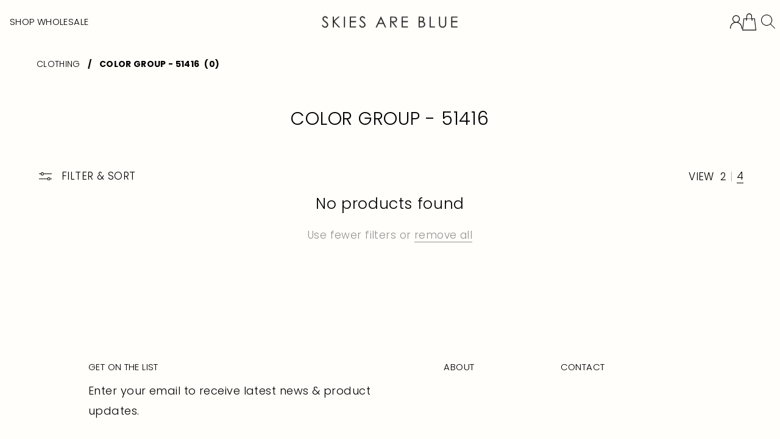

--- FILE ---
content_type: text/html; charset=utf-8
request_url: https://www.shopskiesareblue.com/collections/color-group-51416
body_size: 22335
content:
<!doctype html>
<html class="no-js no-animation" lang="en">
  <head>
<link rel='preconnect dns-prefetch' href='https://api.config-security.com/' crossorigin />
<link rel='preconnect dns-prefetch' href='https://conf.config-security.com/' crossorigin />
<link rel='preconnect dns-prefetch' href='https://whale.camera/' crossorigin />
<script>
/* >> TriplePixel :: start*/
window.TriplePixelData={TripleName:"skies-are-blue.myshopify.com",ver:"2.12",plat:"SHOPIFY",isHeadless:false},function(W,H,A,L,E,_,B,N){function O(U,T,P,H,R){void 0===R&&(R=!1),H=new XMLHttpRequest,P?(H.open("POST",U,!0),H.setRequestHeader("Content-Type","text/plain")):H.open("GET",U,!0),H.send(JSON.stringify(P||{})),H.onreadystatechange=function(){4===H.readyState&&200===H.status?(R=H.responseText,U.includes(".txt")?eval(R):P||(N[B]=R)):(299<H.status||H.status<200)&&T&&!R&&(R=!0,O(U,T-1,P))}}if(N=window,!N[H+"sn"]){N[H+"sn"]=1,L=function(){return Date.now().toString(36)+"_"+Math.random().toString(36)};try{A.setItem(H,1+(0|A.getItem(H)||0)),(E=JSON.parse(A.getItem(H+"U")||"[]")).push({u:location.href,r:document.referrer,t:Date.now(),id:L()}),A.setItem(H+"U",JSON.stringify(E))}catch(e){}var i,m,p;A.getItem('"!nC`')||(_=A,A=N,A[H]||(E=A[H]=function(t,e,a){return void 0===a&&(a=[]),"State"==t?E.s:(W=L(),(E._q=E._q||[]).push([W,t,e].concat(a)),W)},E.s="Installed",E._q=[],E.ch=W,B="configSecurityConfModel",N[B]=1,O("https://conf.config-security.com/model",5),i=L(),m=A[atob("c2NyZWVu")],_.setItem("di_pmt_wt",i),p={id:i,action:"profile",avatar:_.getItem("auth-security_rand_salt_"),time:m[atob("d2lkdGg=")]+":"+m[atob("aGVpZ2h0")],host:A.TriplePixelData.TripleName,plat:A.TriplePixelData.plat,url:window.location.href,ref:document.referrer,ver:A.TriplePixelData.ver},O("https://api.config-security.com/event",5,p),O("https://whale.camera/live/dot.txt",5)))}}("","TriplePixel",localStorage);
/* << TriplePixel :: end*/
</script>
<link rel='preconnect dns-prefetch' href='https://triplewhale-pixel.web.app/' crossorigin />
    <meta charset="utf-8">
<meta http-equiv="X-UA-Compatible" content="IE=edge">
<meta name="viewport" content="width=device-width,initial-scale=1">
<meta name="theme-color" content="">
<link rel="canonical" href="https://www.shopskiesareblue.com/collections/color-group-51416">
<link rel="preconnect" href="https://cdn.shopify.com" crossorigin>
<link rel="preconnect" href="https://fonts.shopify.com" crossorigin><link rel="icon" type="image/png" sizes="32x32" href="//www.shopskiesareblue.com/cdn/shop/files/SKIES_ARE_BLUE_favicon_6f0bf585-6a93-48b1-8578-c137b6736ac1.png?crop=center&height=32&v=1677626238&width=32">  
  <link rel="icon" type="image/png" sizes="16x16" href="//www.shopskiesareblue.com/cdn/shop/files/SKIES_ARE_BLUE_favicon_6f0bf585-6a93-48b1-8578-c137b6736ac1.png?crop=center&height=16&v=1677626238&width=16"><link rel="preconnect" href="https://fonts.shopifycdn.com" crossorigin><link rel="preload" as="font" href="//www.shopskiesareblue.com/cdn/fonts/poppins/poppins_n3.05f58335c3209cce17da4f1f1ab324ebe2982441.woff2" type="font/woff2" crossorigin><link rel="preload" as="font" href="//www.shopskiesareblue.com/cdn/fonts/poppins/poppins_n3.05f58335c3209cce17da4f1f1ab324ebe2982441.woff2" type="font/woff2" crossorigin><!-- Typekit Fonts -->
<link rel="stylesheet" href="https://use.typekit.net/ock5ajf.css">

<link rel="preload" href="//www.shopskiesareblue.com/cdn/shop/t/292/assets/main.css?v=174379448531258739831740610265" as="style">
<link rel="preload" href="//www.shopskiesareblue.com/cdn/shop/t/292/assets/main.js?v=54029187312039849261741022373" as="script">

<title>
  Color Group - 51416
 &ndash; SKIES ARE BLUE</title>





<meta property="og:site_name" content="SKIES ARE BLUE">
<meta property="og:url" content="https://www.shopskiesareblue.com/collections/color-group-51416">
<meta property="og:title" content="Color Group - 51416">
<meta property="og:type" content="website">
<meta property="og:description" content="Shop SKIES ARE BLUE for the Latest Trends and Best Deals on Women&#39;s Young Contemporary &amp; Extended Size Clothing. "><meta property="og:image" content="http://www.shopskiesareblue.com/cdn/shop/files/1200x628.jpg?v=1607041508">
  <meta property="og:image:secure_url" content="https://www.shopskiesareblue.com/cdn/shop/files/1200x628.jpg?v=1607041508">
  <meta property="og:image:width" content="500">
  <meta property="og:image:height" content="262"><meta name="twitter:site" content="@/"><meta name="twitter:card" content="summary_large_image">
<meta name="twitter:title" content="Color Group - 51416">
<meta name="twitter:description" content="Shop SKIES ARE BLUE for the Latest Trends and Best Deals on Women&#39;s Young Contemporary &amp; Extended Size Clothing. ">


<script>
  document.documentElement.className = document.documentElement.className.replace('no-js', 'js');</script>


<script>
  window.shopUrl = 'https://www.shopskiesareblue.com';
  window.routes = {
    cart_add_url: '/cart/add',
    cart_change_url: '/cart/change',
    cart_update_url: '/cart/update',
    cart_url: '/cart',
    predictive_search_url: '/search/suggest'
  };
  
  window.cartStrings = {
    error: `There was an error while updating your cart. Please try again.`,
    quantityError: `ONLY <strong>[quantity]</strong> IS AVAILABLE TO ADD TO YOUR CART`
  }
  
  window.variantStrings = {
    addToCart: `Add to Bag`,
    soldOut: `Sold out`,
    unavailable: `Unavailable`,
    unavailable_with_option: `[value] - Sold out`,
  }
  
  window.accessibilityStrings = {
    imageAvailable: `Image [index] is now available in gallery view`,
    shareSuccess: `Link copied to clipboard`,
    pauseSlideshow: `Pause slideshow`,
    playSlideshow: `Play slideshow`,
  }
</script>



<style data-shopify>
  @font-face {
  font-family: Poppins;
  font-weight: 300;
  font-style: normal;
  font-display: swap;
  src: url("//www.shopskiesareblue.com/cdn/fonts/poppins/poppins_n3.05f58335c3209cce17da4f1f1ab324ebe2982441.woff2") format("woff2"),
       url("//www.shopskiesareblue.com/cdn/fonts/poppins/poppins_n3.6971368e1f131d2c8ff8e3a44a36b577fdda3ff5.woff") format("woff");
}

  @font-face {
  font-family: Poppins;
  font-weight: 700;
  font-style: normal;
  font-display: swap;
  src: url("//www.shopskiesareblue.com/cdn/fonts/poppins/poppins_n7.56758dcf284489feb014a026f3727f2f20a54626.woff2") format("woff2"),
       url("//www.shopskiesareblue.com/cdn/fonts/poppins/poppins_n7.f34f55d9b3d3205d2cd6f64955ff4b36f0cfd8da.woff") format("woff");
}

  @font-face {
  font-family: Poppins;
  font-weight: 300;
  font-style: italic;
  font-display: swap;
  src: url("//www.shopskiesareblue.com/cdn/fonts/poppins/poppins_i3.8536b4423050219f608e17f134fe9ea3b01ed890.woff2") format("woff2"),
       url("//www.shopskiesareblue.com/cdn/fonts/poppins/poppins_i3.0f4433ada196bcabf726ed78f8e37e0995762f7f.woff") format("woff");
}

  @font-face {
  font-family: Poppins;
  font-weight: 700;
  font-style: italic;
  font-display: swap;
  src: url("//www.shopskiesareblue.com/cdn/fonts/poppins/poppins_i7.42fd71da11e9d101e1e6c7932199f925f9eea42d.woff2") format("woff2"),
       url("//www.shopskiesareblue.com/cdn/fonts/poppins/poppins_i7.ec8499dbd7616004e21155106d13837fff4cf556.woff") format("woff");
}

  @font-face {
  font-family: Poppins;
  font-weight: 300;
  font-style: normal;
  font-display: swap;
  src: url("//www.shopskiesareblue.com/cdn/fonts/poppins/poppins_n3.05f58335c3209cce17da4f1f1ab324ebe2982441.woff2") format("woff2"),
       url("//www.shopskiesareblue.com/cdn/fonts/poppins/poppins_n3.6971368e1f131d2c8ff8e3a44a36b577fdda3ff5.woff") format("woff");
}


  @font-face {
    font-family: 'Times Sans Serif';
    font-style: normal;
    letter-spacing: 0.05em !important;
    src: url(//www.shopskiesareblue.com/cdn/shop/t/292/assets/times-sans-serif.ttf?v=100814010248158616421740610265) format('truetype');
  }
  @font-face {
    font-family: 'Glacial Indifference';
    font-style: normal;
    src: url(//www.shopskiesareblue.com/cdn/shop/t/292/assets/GlacialIndifference-Regular.otf?v=68604020522969535751740610265) format('opentype');
  }

  :root {--page-width-default: 1440px;    
    --section-padding: 4.375rem;   
    --z-index-overwrite: 11;--font-body: Poppins, sans-serif;
    --font-body-spacing: 0.025em;
    --font-body-style: normal;
    --font-body-weight: 300;
    --font-body-scale: 1.0;
        
    --font-heading: Poppins, sans-serif;
    --font-heading-spacing: 0.025em;
    --font-heading-style: normal;
    --font-heading-weight: 300;
    --font-heading-scale: 1.0;--color-primary-text: #000000;
    --color-primary-background: #fffefa;
    --color-gradient: linear-gradient(0deg, rgba(0, 0, 0, 1), rgba(0, 0, 0, 0) 100%);
    --color-border: #EBEAEA;
    --color-placeholder: #171717;
    --color-focus: #000000;
    --color-primary-btn-text: #ffffff;
    --color-primary-btn-bg: #D8AD9C;
    --color-secondary-btn-text: #ffffff;
    --color-secondary-btn-bg: #D8AD9C;    
    --color-schema1-text: #000000;    
    --color-schema1-background: #fffefa;    
    --color-schema2-text: #ffffff;    
    --color-schema2-background: #000000;    
    --color-schema3-text: #000000;    
    --color-schema3-background: #F8F6EB;--media-padding: px;
    --media-border-opacity: 0.0;
    --media-border-width: px;
    --media-radius: px;
    --media-shadow-opacity: 0.0;
    --media-shadow-horizontal-offset: px;
    --media-shadow-vertical-offset: px;
    --media-shadow-blur-radius: px;

    

    --card-image-padding: 0.0rem;
    --card-corner-radius: 0.0rem;
    --card-text-alignment: ;
    --card-border-width: 0.0rem;
    --card-border-opacity: 0.0;
    --card-shadow-opacity: 0.0;
    --card-shadow-horizontal-offset: 0.0rem;
    --card-shadow-vertical-offset: 0.0rem;
    --card-shadow-blur-radius: 0.0rem;

    --badge-corner-radius: 0.0rem;

    --popup-border-width: px;
    --popup-border-opacity: 0.0;
    --popup-corner-radius: px;
    --popup-shadow-opacity: 0.0;
    --popup-shadow-horizontal-offset: px;
    --popup-shadow-vertical-offset: px;
    --popup-shadow-blur-radius: px;

    --drawer-border-width: px;
    --drawer-border-opacity: 0.0;
    --drawer-shadow-opacity: 0.0;
    --drawer-shadow-horizontal-offset: px;
    --drawer-shadow-vertical-offset: px;
    --drawer-shadow-blur-radius: px;

    --spacing-sections-desktop: px;
    --spacing-sections-mobile: 20px;

    --grid-desktop-vertical-spacing: px;
    --grid-desktop-horizontal-spacing: px;
    --grid-mobile-vertical-spacing: 0px;
    --grid-mobile-horizontal-spacing: 0px;

    --text-boxes-border-opacity: 0.0;
    --text-boxes-border-width: px;
    --text-boxes-radius: px;
    --text-boxes-shadow-opacity: 0.0;
    --text-boxes-shadow-horizontal-offset: px;
    --text-boxes-shadow-vertical-offset: px;
    --text-boxes-shadow-blur-radius: px;

    --buttons-radius: px;
    --buttons-radius-outset: 0px;
    --buttons-border-width: 0px;
    --buttons-border-opacity: 0.0;
    --buttons-shadow-opacity: 0.0;
    --buttons-shadow-horizontal-offset: px;
    --buttons-shadow-vertical-offset: px;
    --buttons-shadow-blur-radius: px;
    --buttons-border-offset: 0px;

    --inputs-radius: px;
    --inputs-border-width: px;
    --inputs-border-opacity: 0.0;
    --inputs-shadow-opacity: 0.0;
    --inputs-shadow-horizontal-offset: px;
    --inputs-margin-offset: 0px;
    --inputs-shadow-vertical-offset: px;
    --inputs-shadow-blur-radius: px;
    --inputs-radius-outset: 0px;

    --variant-pills-radius: px;
    --variant-pills-border-width: px;
    --variant-pills-border-opacity: 0.0;
    --variant-pills-shadow-opacity: 0.0;
    --variant-pills-shadow-horizontal-offset: px;
    --variant-pills-shadow-vertical-offset: px;
    --variant-pills-shadow-blur-radius: px;
  }
</style>

<!-- Triple Whale -->
<script>
    /* >> TriplePixel :: start*/
    ~function(W,H,A,L,E,_,B,N){function O(U,T,H,R){void 0===R&&(R=!1),H=new XMLHttpRequest,H.open("GET",U,!0),H.send(null),H.onreadystatechange=function(){4===H.readyState&&200===H.status?(R=H.responseText,U.includes(".txt")?eval(R):N[B]=R):(299<H.status||H.status<200)&&T&&!R&&(R=!0,O(U,T-1))}}if(N=window,!N[H+"sn"]){N[H+"sn"]=1;try{A.setItem(H,1+(0|A.getItem(H)||0)),(E=JSON.parse(A.getItem(H+"U")||"[]")).push(location.href),A.setItem(H+"U",JSON.stringify(E))}catch(e){}A.getItem('"!nC`')||(A=N,A[H]||(L=function(){return Date.now().toString(36)+"_"+Math.random().toString(36)},E=A[H]=function(t,e){return W=L(),(E._q=E._q||[]).push([W,t,e]),W},E.ch=W,B="configSecurityConfModel",N[B]=1,O("//conf.config-security.com/model",0),O("//triplewhale-pixel.web.app/triplefw.txt?",5)))}}("","TriplePixel",localStorage);
    /* << TriplePixel :: end*/
</script>

<!-- Orbis Labs Noindex -->

<script>
              var queryString = window.location.search;

              if(queryString != '') {
                var pathName = window.location.pathname;
                var url = pathName + queryString;
                var urlsToCheck = '.atom'
                var urlsToCheck = urlsToCheck.split(',');
                var allowUrlsToCheck = ''
                if(allowUrlsToCheck != '') {
                  var allowUrlsToCheck = allowUrlsToCheck.split(',');
                }

                if(document.readyState === "complete" || (document.readyState !== "loading" && !document.documentElement.doScroll)) {
                    var processNoIndex = true;
                } else {
                    var processNoIndex = true;
                }

                if(processNoIndex == true) {
                    var allowFound = false;
                    var applyNoIndex = false;

                    if(allowUrlsToCheck != '') {
                      for (i = 0; i < allowUrlsToCheck.length; i++) {
                          var allowCheckQueryString = url.includes(allowUrlsToCheck[i]);

                          if(allowCheckQueryString == true) {
                              allowFound = true;
                              break;
                          }
                      }
                    }

                    if(allowFound == false) {
                        for (i = 0; i < urlsToCheck.length; i++) {
                          var checkQueryString = url.includes(urlsToCheck[i]);

                          if(checkQueryString == true) {
                            applyNoIndex = true;
                            break;
                          }
                        }

                        if(applyNoIndex == true) {
                            var metaRobots = document.getElementsByName("robots");
                            for(var i=metaRobots.length-1;i>=0;i--)
                            {
                                metaRobots[i].parentNode.removeChild(metaRobots[i]);
                            }

                            var meta = document.createElement('meta');
                            meta.name = "robots";
                            meta.content = "noindex, nofollow";
                            document.getElementsByTagName('head')[0].appendChild(meta);
                        }
                    } else {
                      var metaRobots = document.getElementsByName("robots");
                      for(var i=metaRobots.length-1;i>=0;i--)
                      {
                        metaRobots[i].parentNode.removeChild(metaRobots[i]);
                      }
                    }
                }
              }
          </script>
        



<!-- Lucky Orange -->
<script type='text/javascript'>
    window.__lo_site_id = 230505;
    (function() {
        var wa = document.createElement('script'); wa.type = 'text/javascript'; wa.async = true;
        wa.src = 'https://d10lpsik1i8c69.cloudfront.net/w.js';
        var s = document.getElementsByTagName('script')[0]; s.parentNode.insertBefore(wa, s);
    })();
</script>

<!-- Easy GDRP -->

  

<!-- GSF Conversion Pixels -->
<script>
    
    
    
    
    var gsf_conversion_data = {page_type : '', event : '', data : {shop_currency : "USD"}};
    
</script>
    
<link id="MainCssPath" rel="stylesheet" href="//www.shopskiesareblue.com/cdn/shop/t/292/assets/main.css?v=174379448531258739831740610265" type="text/css" media="all">
<script id="MainJsPath" src="//www.shopskiesareblue.com/cdn/shop/t/292/assets/main.js?v=54029187312039849261741022373" defer="defer"></script>


<script src="//www.shopskiesareblue.com/cdn/shop/t/292/assets/vendors.js?v=66062250908021174211740610265" defer="defer"></script>
<link href="//www.shopskiesareblue.com/cdn/shop/t/292/assets/vendors.css?v=176958183903053332591740610265" rel="stylesheet" type="text/css" media="all" />
<link href="//www.shopskiesareblue.com/cdn/shop/t/292/assets/breadcrumbs.css?v=88121156960513950151740610265" rel="stylesheet" type="text/css" media="all" />
  <link href="//www.shopskiesareblue.com/cdn/shop/t/292/assets/collection.css?v=117905739695249757871740610265" rel="stylesheet" type="text/css" media="all" />
  <link href="//www.shopskiesareblue.com/cdn/shop/t/292/assets/facets.css?v=36668567732464083971740610265" rel="stylesheet" type="text/css" media="all" />
  <link href="//www.shopskiesareblue.com/cdn/shop/t/292/assets/product-card.css?v=126446548074015435441740610265" rel="stylesheet" type="text/css" media="all" />  
  <link href="//www.shopskiesareblue.com/cdn/shop/t/292/assets/variants.css?v=123129858241245146471740610265" rel="stylesheet" type="text/css" media="all" />
  <link href="//www.shopskiesareblue.com/cdn/shop/t/292/assets/pagination.css?v=60113073746006294481740610265" rel="stylesheet" type="text/css" media="all" />
  <script src="//www.shopskiesareblue.com/cdn/shop/t/292/assets/collection.js?v=53269983747067593371740610265" defer="defer"></script>
  <script src="//www.shopskiesareblue.com/cdn/shop/t/292/assets/facets.js?v=133247618369582793831740610265" defer="defer"></script>        
    <script>window.performance && window.performance.mark && window.performance.mark('shopify.content_for_header.start');</script><meta id="shopify-digital-wallet" name="shopify-digital-wallet" content="/12869299/digital_wallets/dialog">
<meta name="shopify-checkout-api-token" content="c4d0204a908e358823ab2c15b8a8a443">
<meta id="in-context-paypal-metadata" data-shop-id="12869299" data-venmo-supported="false" data-environment="production" data-locale="en_US" data-paypal-v4="true" data-currency="USD">
<link rel="alternate" type="application/atom+xml" title="Feed" href="/collections/color-group-51416.atom" />
<link rel="alternate" type="application/json+oembed" href="https://www.shopskiesareblue.com/collections/color-group-51416.oembed">
<script async="async" src="/checkouts/internal/preloads.js?locale=en-US"></script>
<link rel="preconnect" href="https://shop.app" crossorigin="anonymous">
<script async="async" src="https://shop.app/checkouts/internal/preloads.js?locale=en-US&shop_id=12869299" crossorigin="anonymous"></script>
<script id="apple-pay-shop-capabilities" type="application/json">{"shopId":12869299,"countryCode":"US","currencyCode":"USD","merchantCapabilities":["supports3DS"],"merchantId":"gid:\/\/shopify\/Shop\/12869299","merchantName":"SKIES ARE BLUE","requiredBillingContactFields":["postalAddress","email"],"requiredShippingContactFields":["postalAddress","email"],"shippingType":"shipping","supportedNetworks":["visa","masterCard","amex","discover","elo","jcb"],"total":{"type":"pending","label":"SKIES ARE BLUE","amount":"1.00"},"shopifyPaymentsEnabled":true,"supportsSubscriptions":true}</script>
<script id="shopify-features" type="application/json">{"accessToken":"c4d0204a908e358823ab2c15b8a8a443","betas":["rich-media-storefront-analytics"],"domain":"www.shopskiesareblue.com","predictiveSearch":true,"shopId":12869299,"locale":"en"}</script>
<script>var Shopify = Shopify || {};
Shopify.shop = "skies-are-blue.myshopify.com";
Shopify.locale = "en";
Shopify.currency = {"active":"USD","rate":"1.0"};
Shopify.country = "US";
Shopify.theme = {"name":"[Ji] HP Refresh - Final Sale 3.3.25","id":145665720547,"schema_name":"elevated","schema_version":"1.0.0","theme_store_id":null,"role":"main"};
Shopify.theme.handle = "null";
Shopify.theme.style = {"id":null,"handle":null};
Shopify.cdnHost = "www.shopskiesareblue.com/cdn";
Shopify.routes = Shopify.routes || {};
Shopify.routes.root = "/";</script>
<script type="module">!function(o){(o.Shopify=o.Shopify||{}).modules=!0}(window);</script>
<script>!function(o){function n(){var o=[];function n(){o.push(Array.prototype.slice.apply(arguments))}return n.q=o,n}var t=o.Shopify=o.Shopify||{};t.loadFeatures=n(),t.autoloadFeatures=n()}(window);</script>
<script>
  window.ShopifyPay = window.ShopifyPay || {};
  window.ShopifyPay.apiHost = "shop.app\/pay";
  window.ShopifyPay.redirectState = null;
</script>
<script id="shop-js-analytics" type="application/json">{"pageType":"collection"}</script>
<script defer="defer" async type="module" src="//www.shopskiesareblue.com/cdn/shopifycloud/shop-js/modules/v2/client.init-shop-cart-sync_BdyHc3Nr.en.esm.js"></script>
<script defer="defer" async type="module" src="//www.shopskiesareblue.com/cdn/shopifycloud/shop-js/modules/v2/chunk.common_Daul8nwZ.esm.js"></script>
<script type="module">
  await import("//www.shopskiesareblue.com/cdn/shopifycloud/shop-js/modules/v2/client.init-shop-cart-sync_BdyHc3Nr.en.esm.js");
await import("//www.shopskiesareblue.com/cdn/shopifycloud/shop-js/modules/v2/chunk.common_Daul8nwZ.esm.js");

  window.Shopify.SignInWithShop?.initShopCartSync?.({"fedCMEnabled":true,"windoidEnabled":true});

</script>
<script>
  window.Shopify = window.Shopify || {};
  if (!window.Shopify.featureAssets) window.Shopify.featureAssets = {};
  window.Shopify.featureAssets['shop-js'] = {"shop-cart-sync":["modules/v2/client.shop-cart-sync_QYOiDySF.en.esm.js","modules/v2/chunk.common_Daul8nwZ.esm.js"],"init-fed-cm":["modules/v2/client.init-fed-cm_DchLp9rc.en.esm.js","modules/v2/chunk.common_Daul8nwZ.esm.js"],"shop-button":["modules/v2/client.shop-button_OV7bAJc5.en.esm.js","modules/v2/chunk.common_Daul8nwZ.esm.js"],"init-windoid":["modules/v2/client.init-windoid_DwxFKQ8e.en.esm.js","modules/v2/chunk.common_Daul8nwZ.esm.js"],"shop-cash-offers":["modules/v2/client.shop-cash-offers_DWtL6Bq3.en.esm.js","modules/v2/chunk.common_Daul8nwZ.esm.js","modules/v2/chunk.modal_CQq8HTM6.esm.js"],"shop-toast-manager":["modules/v2/client.shop-toast-manager_CX9r1SjA.en.esm.js","modules/v2/chunk.common_Daul8nwZ.esm.js"],"init-shop-email-lookup-coordinator":["modules/v2/client.init-shop-email-lookup-coordinator_UhKnw74l.en.esm.js","modules/v2/chunk.common_Daul8nwZ.esm.js"],"pay-button":["modules/v2/client.pay-button_DzxNnLDY.en.esm.js","modules/v2/chunk.common_Daul8nwZ.esm.js"],"avatar":["modules/v2/client.avatar_BTnouDA3.en.esm.js"],"init-shop-cart-sync":["modules/v2/client.init-shop-cart-sync_BdyHc3Nr.en.esm.js","modules/v2/chunk.common_Daul8nwZ.esm.js"],"shop-login-button":["modules/v2/client.shop-login-button_D8B466_1.en.esm.js","modules/v2/chunk.common_Daul8nwZ.esm.js","modules/v2/chunk.modal_CQq8HTM6.esm.js"],"init-customer-accounts-sign-up":["modules/v2/client.init-customer-accounts-sign-up_C8fpPm4i.en.esm.js","modules/v2/client.shop-login-button_D8B466_1.en.esm.js","modules/v2/chunk.common_Daul8nwZ.esm.js","modules/v2/chunk.modal_CQq8HTM6.esm.js"],"init-shop-for-new-customer-accounts":["modules/v2/client.init-shop-for-new-customer-accounts_CVTO0Ztu.en.esm.js","modules/v2/client.shop-login-button_D8B466_1.en.esm.js","modules/v2/chunk.common_Daul8nwZ.esm.js","modules/v2/chunk.modal_CQq8HTM6.esm.js"],"init-customer-accounts":["modules/v2/client.init-customer-accounts_dRgKMfrE.en.esm.js","modules/v2/client.shop-login-button_D8B466_1.en.esm.js","modules/v2/chunk.common_Daul8nwZ.esm.js","modules/v2/chunk.modal_CQq8HTM6.esm.js"],"shop-follow-button":["modules/v2/client.shop-follow-button_CkZpjEct.en.esm.js","modules/v2/chunk.common_Daul8nwZ.esm.js","modules/v2/chunk.modal_CQq8HTM6.esm.js"],"lead-capture":["modules/v2/client.lead-capture_BntHBhfp.en.esm.js","modules/v2/chunk.common_Daul8nwZ.esm.js","modules/v2/chunk.modal_CQq8HTM6.esm.js"],"checkout-modal":["modules/v2/client.checkout-modal_CfxcYbTm.en.esm.js","modules/v2/chunk.common_Daul8nwZ.esm.js","modules/v2/chunk.modal_CQq8HTM6.esm.js"],"shop-login":["modules/v2/client.shop-login_Da4GZ2H6.en.esm.js","modules/v2/chunk.common_Daul8nwZ.esm.js","modules/v2/chunk.modal_CQq8HTM6.esm.js"],"payment-terms":["modules/v2/client.payment-terms_MV4M3zvL.en.esm.js","modules/v2/chunk.common_Daul8nwZ.esm.js","modules/v2/chunk.modal_CQq8HTM6.esm.js"]};
</script>
<script>(function() {
  var isLoaded = false;
  function asyncLoad() {
    if (isLoaded) return;
    isLoaded = true;
    var urls = ["https:\/\/cdn.adscale.com\/static\/ecom_js\/skies-are-blue\/add_item_to_cart.js?ver=20230719\u0026shop=skies-are-blue.myshopify.com","https:\/\/static.shareasale.com\/json\/shopify\/shareasale-tracking.js?sasmid=98246\u0026ssmtid=70438\u0026shop=skies-are-blue.myshopify.com"];
    for (var i = 0; i < urls.length; i++) {
      var s = document.createElement('script');
      s.type = 'text/javascript';
      s.async = true;
      s.src = urls[i];
      var x = document.getElementsByTagName('script')[0];
      x.parentNode.insertBefore(s, x);
    }
  };
  if(window.attachEvent) {
    window.attachEvent('onload', asyncLoad);
  } else {
    window.addEventListener('load', asyncLoad, false);
  }
})();</script>
<script id="__st">var __st={"a":12869299,"offset":-28800,"reqid":"f377ca50-d3f7-4fc7-914a-543bd02e29d2-1768956311","pageurl":"www.shopskiesareblue.com\/collections\/color-group-51416","u":"715a466f9135","p":"collection","rtyp":"collection","rid":415178719459};</script>
<script>window.ShopifyPaypalV4VisibilityTracking = true;</script>
<script id="captcha-bootstrap">!function(){'use strict';const t='contact',e='account',n='new_comment',o=[[t,t],['blogs',n],['comments',n],[t,'customer']],c=[[e,'customer_login'],[e,'guest_login'],[e,'recover_customer_password'],[e,'create_customer']],r=t=>t.map((([t,e])=>`form[action*='/${t}']:not([data-nocaptcha='true']) input[name='form_type'][value='${e}']`)).join(','),a=t=>()=>t?[...document.querySelectorAll(t)].map((t=>t.form)):[];function s(){const t=[...o],e=r(t);return a(e)}const i='password',u='form_key',d=['recaptcha-v3-token','g-recaptcha-response','h-captcha-response',i],f=()=>{try{return window.sessionStorage}catch{return}},m='__shopify_v',_=t=>t.elements[u];function p(t,e,n=!1){try{const o=window.sessionStorage,c=JSON.parse(o.getItem(e)),{data:r}=function(t){const{data:e,action:n}=t;return t[m]||n?{data:e,action:n}:{data:t,action:n}}(c);for(const[e,n]of Object.entries(r))t.elements[e]&&(t.elements[e].value=n);n&&o.removeItem(e)}catch(o){console.error('form repopulation failed',{error:o})}}const l='form_type',E='cptcha';function T(t){t.dataset[E]=!0}const w=window,h=w.document,L='Shopify',v='ce_forms',y='captcha';let A=!1;((t,e)=>{const n=(g='f06e6c50-85a8-45c8-87d0-21a2b65856fe',I='https://cdn.shopify.com/shopifycloud/storefront-forms-hcaptcha/ce_storefront_forms_captcha_hcaptcha.v1.5.2.iife.js',D={infoText:'Protected by hCaptcha',privacyText:'Privacy',termsText:'Terms'},(t,e,n)=>{const o=w[L][v],c=o.bindForm;if(c)return c(t,g,e,D).then(n);var r;o.q.push([[t,g,e,D],n]),r=I,A||(h.body.append(Object.assign(h.createElement('script'),{id:'captcha-provider',async:!0,src:r})),A=!0)});var g,I,D;w[L]=w[L]||{},w[L][v]=w[L][v]||{},w[L][v].q=[],w[L][y]=w[L][y]||{},w[L][y].protect=function(t,e){n(t,void 0,e),T(t)},Object.freeze(w[L][y]),function(t,e,n,w,h,L){const[v,y,A,g]=function(t,e,n){const i=e?o:[],u=t?c:[],d=[...i,...u],f=r(d),m=r(i),_=r(d.filter((([t,e])=>n.includes(e))));return[a(f),a(m),a(_),s()]}(w,h,L),I=t=>{const e=t.target;return e instanceof HTMLFormElement?e:e&&e.form},D=t=>v().includes(t);t.addEventListener('submit',(t=>{const e=I(t);if(!e)return;const n=D(e)&&!e.dataset.hcaptchaBound&&!e.dataset.recaptchaBound,o=_(e),c=g().includes(e)&&(!o||!o.value);(n||c)&&t.preventDefault(),c&&!n&&(function(t){try{if(!f())return;!function(t){const e=f();if(!e)return;const n=_(t);if(!n)return;const o=n.value;o&&e.removeItem(o)}(t);const e=Array.from(Array(32),(()=>Math.random().toString(36)[2])).join('');!function(t,e){_(t)||t.append(Object.assign(document.createElement('input'),{type:'hidden',name:u})),t.elements[u].value=e}(t,e),function(t,e){const n=f();if(!n)return;const o=[...t.querySelectorAll(`input[type='${i}']`)].map((({name:t})=>t)),c=[...d,...o],r={};for(const[a,s]of new FormData(t).entries())c.includes(a)||(r[a]=s);n.setItem(e,JSON.stringify({[m]:1,action:t.action,data:r}))}(t,e)}catch(e){console.error('failed to persist form',e)}}(e),e.submit())}));const S=(t,e)=>{t&&!t.dataset[E]&&(n(t,e.some((e=>e===t))),T(t))};for(const o of['focusin','change'])t.addEventListener(o,(t=>{const e=I(t);D(e)&&S(e,y())}));const B=e.get('form_key'),M=e.get(l),P=B&&M;t.addEventListener('DOMContentLoaded',(()=>{const t=y();if(P)for(const e of t)e.elements[l].value===M&&p(e,B);[...new Set([...A(),...v().filter((t=>'true'===t.dataset.shopifyCaptcha))])].forEach((e=>S(e,t)))}))}(h,new URLSearchParams(w.location.search),n,t,e,['guest_login'])})(!0,!0)}();</script>
<script integrity="sha256-4kQ18oKyAcykRKYeNunJcIwy7WH5gtpwJnB7kiuLZ1E=" data-source-attribution="shopify.loadfeatures" defer="defer" src="//www.shopskiesareblue.com/cdn/shopifycloud/storefront/assets/storefront/load_feature-a0a9edcb.js" crossorigin="anonymous"></script>
<script crossorigin="anonymous" defer="defer" src="//www.shopskiesareblue.com/cdn/shopifycloud/storefront/assets/shopify_pay/storefront-65b4c6d7.js?v=20250812"></script>
<script data-source-attribution="shopify.dynamic_checkout.dynamic.init">var Shopify=Shopify||{};Shopify.PaymentButton=Shopify.PaymentButton||{isStorefrontPortableWallets:!0,init:function(){window.Shopify.PaymentButton.init=function(){};var t=document.createElement("script");t.src="https://www.shopskiesareblue.com/cdn/shopifycloud/portable-wallets/latest/portable-wallets.en.js",t.type="module",document.head.appendChild(t)}};
</script>
<script data-source-attribution="shopify.dynamic_checkout.buyer_consent">
  function portableWalletsHideBuyerConsent(e){var t=document.getElementById("shopify-buyer-consent"),n=document.getElementById("shopify-subscription-policy-button");t&&n&&(t.classList.add("hidden"),t.setAttribute("aria-hidden","true"),n.removeEventListener("click",e))}function portableWalletsShowBuyerConsent(e){var t=document.getElementById("shopify-buyer-consent"),n=document.getElementById("shopify-subscription-policy-button");t&&n&&(t.classList.remove("hidden"),t.removeAttribute("aria-hidden"),n.addEventListener("click",e))}window.Shopify?.PaymentButton&&(window.Shopify.PaymentButton.hideBuyerConsent=portableWalletsHideBuyerConsent,window.Shopify.PaymentButton.showBuyerConsent=portableWalletsShowBuyerConsent);
</script>
<script data-source-attribution="shopify.dynamic_checkout.cart.bootstrap">document.addEventListener("DOMContentLoaded",(function(){function t(){return document.querySelector("shopify-accelerated-checkout-cart, shopify-accelerated-checkout")}if(t())Shopify.PaymentButton.init();else{new MutationObserver((function(e,n){t()&&(Shopify.PaymentButton.init(),n.disconnect())})).observe(document.body,{childList:!0,subtree:!0})}}));
</script>
<script id='scb4127' type='text/javascript' async='' src='https://www.shopskiesareblue.com/cdn/shopifycloud/privacy-banner/storefront-banner.js'></script><link id="shopify-accelerated-checkout-styles" rel="stylesheet" media="screen" href="https://www.shopskiesareblue.com/cdn/shopifycloud/portable-wallets/latest/accelerated-checkout-backwards-compat.css" crossorigin="anonymous">
<style id="shopify-accelerated-checkout-cart">
        #shopify-buyer-consent {
  margin-top: 1em;
  display: inline-block;
  width: 100%;
}

#shopify-buyer-consent.hidden {
  display: none;
}

#shopify-subscription-policy-button {
  background: none;
  border: none;
  padding: 0;
  text-decoration: underline;
  font-size: inherit;
  cursor: pointer;
}

#shopify-subscription-policy-button::before {
  box-shadow: none;
}

      </style>
<script id="sections-script" data-sections="footer" defer="defer" src="//www.shopskiesareblue.com/cdn/shop/t/292/compiled_assets/scripts.js?v=16021"></script>
<script>window.performance && window.performance.mark && window.performance.mark('shopify.content_for_header.end');</script>
    <script src="https://code.jquery.com/jquery-3.6.0.min.js"></script>
    <script src="https://cdn-widgetsrepository.yotpo.com/v1/loader/l2aLCGBCaZEk40_Zn0TdNA" async></script>


<script>
    
    
    
    
    var gsf_conversion_data = {page_type : '', event : '', data : {shop_currency : "USD"}};
    
</script>
    
    <script type="text/javascript">
    (function(c,l,a,r,i,t,y){
        c[a]=c[a]||function(){(c[a].q=c[a].q||[]).push(arguments)};
        t=l.createElement(r);t.async=1;t.src="https://www.clarity.ms/tag/"+i;
        y=l.getElementsByTagName(r)[0];y.parentNode.insertBefore(t,y);
    })(window, document, "clarity", "script", "lnu54dq46n");
</script>
    
<!-- BEGIN app block: shopify://apps/klaviyo-email-marketing-sms/blocks/klaviyo-onsite-embed/2632fe16-c075-4321-a88b-50b567f42507 -->












  <script async src="https://static.klaviyo.com/onsite/js/NhfWUf/klaviyo.js?company_id=NhfWUf"></script>
  <script>!function(){if(!window.klaviyo){window._klOnsite=window._klOnsite||[];try{window.klaviyo=new Proxy({},{get:function(n,i){return"push"===i?function(){var n;(n=window._klOnsite).push.apply(n,arguments)}:function(){for(var n=arguments.length,o=new Array(n),w=0;w<n;w++)o[w]=arguments[w];var t="function"==typeof o[o.length-1]?o.pop():void 0,e=new Promise((function(n){window._klOnsite.push([i].concat(o,[function(i){t&&t(i),n(i)}]))}));return e}}})}catch(n){window.klaviyo=window.klaviyo||[],window.klaviyo.push=function(){var n;(n=window._klOnsite).push.apply(n,arguments)}}}}();</script>

  




  <script>
    window.klaviyoReviewsProductDesignMode = false
  </script>







<!-- END app block --><link href="https://monorail-edge.shopifysvc.com" rel="dns-prefetch">
<script>(function(){if ("sendBeacon" in navigator && "performance" in window) {try {var session_token_from_headers = performance.getEntriesByType('navigation')[0].serverTiming.find(x => x.name == '_s').description;} catch {var session_token_from_headers = undefined;}var session_cookie_matches = document.cookie.match(/_shopify_s=([^;]*)/);var session_token_from_cookie = session_cookie_matches && session_cookie_matches.length === 2 ? session_cookie_matches[1] : "";var session_token = session_token_from_headers || session_token_from_cookie || "";function handle_abandonment_event(e) {var entries = performance.getEntries().filter(function(entry) {return /monorail-edge.shopifysvc.com/.test(entry.name);});if (!window.abandonment_tracked && entries.length === 0) {window.abandonment_tracked = true;var currentMs = Date.now();var navigation_start = performance.timing.navigationStart;var payload = {shop_id: 12869299,url: window.location.href,navigation_start,duration: currentMs - navigation_start,session_token,page_type: "collection"};window.navigator.sendBeacon("https://monorail-edge.shopifysvc.com/v1/produce", JSON.stringify({schema_id: "online_store_buyer_site_abandonment/1.1",payload: payload,metadata: {event_created_at_ms: currentMs,event_sent_at_ms: currentMs}}));}}window.addEventListener('pagehide', handle_abandonment_event);}}());</script>
<script id="web-pixels-manager-setup">(function e(e,d,r,n,o){if(void 0===o&&(o={}),!Boolean(null===(a=null===(i=window.Shopify)||void 0===i?void 0:i.analytics)||void 0===a?void 0:a.replayQueue)){var i,a;window.Shopify=window.Shopify||{};var t=window.Shopify;t.analytics=t.analytics||{};var s=t.analytics;s.replayQueue=[],s.publish=function(e,d,r){return s.replayQueue.push([e,d,r]),!0};try{self.performance.mark("wpm:start")}catch(e){}var l=function(){var e={modern:/Edge?\/(1{2}[4-9]|1[2-9]\d|[2-9]\d{2}|\d{4,})\.\d+(\.\d+|)|Firefox\/(1{2}[4-9]|1[2-9]\d|[2-9]\d{2}|\d{4,})\.\d+(\.\d+|)|Chrom(ium|e)\/(9{2}|\d{3,})\.\d+(\.\d+|)|(Maci|X1{2}).+ Version\/(15\.\d+|(1[6-9]|[2-9]\d|\d{3,})\.\d+)([,.]\d+|)( \(\w+\)|)( Mobile\/\w+|) Safari\/|Chrome.+OPR\/(9{2}|\d{3,})\.\d+\.\d+|(CPU[ +]OS|iPhone[ +]OS|CPU[ +]iPhone|CPU IPhone OS|CPU iPad OS)[ +]+(15[._]\d+|(1[6-9]|[2-9]\d|\d{3,})[._]\d+)([._]\d+|)|Android:?[ /-](13[3-9]|1[4-9]\d|[2-9]\d{2}|\d{4,})(\.\d+|)(\.\d+|)|Android.+Firefox\/(13[5-9]|1[4-9]\d|[2-9]\d{2}|\d{4,})\.\d+(\.\d+|)|Android.+Chrom(ium|e)\/(13[3-9]|1[4-9]\d|[2-9]\d{2}|\d{4,})\.\d+(\.\d+|)|SamsungBrowser\/([2-9]\d|\d{3,})\.\d+/,legacy:/Edge?\/(1[6-9]|[2-9]\d|\d{3,})\.\d+(\.\d+|)|Firefox\/(5[4-9]|[6-9]\d|\d{3,})\.\d+(\.\d+|)|Chrom(ium|e)\/(5[1-9]|[6-9]\d|\d{3,})\.\d+(\.\d+|)([\d.]+$|.*Safari\/(?![\d.]+ Edge\/[\d.]+$))|(Maci|X1{2}).+ Version\/(10\.\d+|(1[1-9]|[2-9]\d|\d{3,})\.\d+)([,.]\d+|)( \(\w+\)|)( Mobile\/\w+|) Safari\/|Chrome.+OPR\/(3[89]|[4-9]\d|\d{3,})\.\d+\.\d+|(CPU[ +]OS|iPhone[ +]OS|CPU[ +]iPhone|CPU IPhone OS|CPU iPad OS)[ +]+(10[._]\d+|(1[1-9]|[2-9]\d|\d{3,})[._]\d+)([._]\d+|)|Android:?[ /-](13[3-9]|1[4-9]\d|[2-9]\d{2}|\d{4,})(\.\d+|)(\.\d+|)|Mobile Safari.+OPR\/([89]\d|\d{3,})\.\d+\.\d+|Android.+Firefox\/(13[5-9]|1[4-9]\d|[2-9]\d{2}|\d{4,})\.\d+(\.\d+|)|Android.+Chrom(ium|e)\/(13[3-9]|1[4-9]\d|[2-9]\d{2}|\d{4,})\.\d+(\.\d+|)|Android.+(UC? ?Browser|UCWEB|U3)[ /]?(15\.([5-9]|\d{2,})|(1[6-9]|[2-9]\d|\d{3,})\.\d+)\.\d+|SamsungBrowser\/(5\.\d+|([6-9]|\d{2,})\.\d+)|Android.+MQ{2}Browser\/(14(\.(9|\d{2,})|)|(1[5-9]|[2-9]\d|\d{3,})(\.\d+|))(\.\d+|)|K[Aa][Ii]OS\/(3\.\d+|([4-9]|\d{2,})\.\d+)(\.\d+|)/},d=e.modern,r=e.legacy,n=navigator.userAgent;return n.match(d)?"modern":n.match(r)?"legacy":"unknown"}(),u="modern"===l?"modern":"legacy",c=(null!=n?n:{modern:"",legacy:""})[u],f=function(e){return[e.baseUrl,"/wpm","/b",e.hashVersion,"modern"===e.buildTarget?"m":"l",".js"].join("")}({baseUrl:d,hashVersion:r,buildTarget:u}),m=function(e){var d=e.version,r=e.bundleTarget,n=e.surface,o=e.pageUrl,i=e.monorailEndpoint;return{emit:function(e){var a=e.status,t=e.errorMsg,s=(new Date).getTime(),l=JSON.stringify({metadata:{event_sent_at_ms:s},events:[{schema_id:"web_pixels_manager_load/3.1",payload:{version:d,bundle_target:r,page_url:o,status:a,surface:n,error_msg:t},metadata:{event_created_at_ms:s}}]});if(!i)return console&&console.warn&&console.warn("[Web Pixels Manager] No Monorail endpoint provided, skipping logging."),!1;try{return self.navigator.sendBeacon.bind(self.navigator)(i,l)}catch(e){}var u=new XMLHttpRequest;try{return u.open("POST",i,!0),u.setRequestHeader("Content-Type","text/plain"),u.send(l),!0}catch(e){return console&&console.warn&&console.warn("[Web Pixels Manager] Got an unhandled error while logging to Monorail."),!1}}}}({version:r,bundleTarget:l,surface:e.surface,pageUrl:self.location.href,monorailEndpoint:e.monorailEndpoint});try{o.browserTarget=l,function(e){var d=e.src,r=e.async,n=void 0===r||r,o=e.onload,i=e.onerror,a=e.sri,t=e.scriptDataAttributes,s=void 0===t?{}:t,l=document.createElement("script"),u=document.querySelector("head"),c=document.querySelector("body");if(l.async=n,l.src=d,a&&(l.integrity=a,l.crossOrigin="anonymous"),s)for(var f in s)if(Object.prototype.hasOwnProperty.call(s,f))try{l.dataset[f]=s[f]}catch(e){}if(o&&l.addEventListener("load",o),i&&l.addEventListener("error",i),u)u.appendChild(l);else{if(!c)throw new Error("Did not find a head or body element to append the script");c.appendChild(l)}}({src:f,async:!0,onload:function(){if(!function(){var e,d;return Boolean(null===(d=null===(e=window.Shopify)||void 0===e?void 0:e.analytics)||void 0===d?void 0:d.initialized)}()){var d=window.webPixelsManager.init(e)||void 0;if(d){var r=window.Shopify.analytics;r.replayQueue.forEach((function(e){var r=e[0],n=e[1],o=e[2];d.publishCustomEvent(r,n,o)})),r.replayQueue=[],r.publish=d.publishCustomEvent,r.visitor=d.visitor,r.initialized=!0}}},onerror:function(){return m.emit({status:"failed",errorMsg:"".concat(f," has failed to load")})},sri:function(e){var d=/^sha384-[A-Za-z0-9+/=]+$/;return"string"==typeof e&&d.test(e)}(c)?c:"",scriptDataAttributes:o}),m.emit({status:"loading"})}catch(e){m.emit({status:"failed",errorMsg:(null==e?void 0:e.message)||"Unknown error"})}}})({shopId: 12869299,storefrontBaseUrl: "https://www.shopskiesareblue.com",extensionsBaseUrl: "https://extensions.shopifycdn.com/cdn/shopifycloud/web-pixels-manager",monorailEndpoint: "https://monorail-edge.shopifysvc.com/unstable/produce_batch",surface: "storefront-renderer",enabledBetaFlags: ["2dca8a86"],webPixelsConfigList: [{"id":"928481507","configuration":"{\"masterTagID\":\"70438\",\"merchantID\":\"98246\",\"appPath\":\"https:\/\/daedalus.shareasale.com\",\"storeID\":\"NaN\",\"xTypeMode\":\"NaN\",\"xTypeValue\":\"NaN\",\"channelDedup\":\"NaN\"}","eventPayloadVersion":"v1","runtimeContext":"STRICT","scriptVersion":"f300cca684872f2df140f714437af558","type":"APP","apiClientId":4929191,"privacyPurposes":["ANALYTICS","MARKETING"],"dataSharingAdjustments":{"protectedCustomerApprovalScopes":["read_customer_personal_data"]}},{"id":"99909859","configuration":"{\"accountID\":\"7f2c1770-127d-41a3-a6ac-348430a2d484\"}","eventPayloadVersion":"v1","runtimeContext":"STRICT","scriptVersion":"e48e6fbdb6c4397e6293529a302eb94c","type":"APP","apiClientId":1370655,"privacyPurposes":["ANALYTICS","MARKETING","SALE_OF_DATA"],"dataSharingAdjustments":{"protectedCustomerApprovalScopes":["read_customer_email","read_customer_name","read_customer_personal_data"]}},{"id":"56262883","configuration":"{\"tagID\":\"2614340974346\"}","eventPayloadVersion":"v1","runtimeContext":"STRICT","scriptVersion":"18031546ee651571ed29edbe71a3550b","type":"APP","apiClientId":3009811,"privacyPurposes":["ANALYTICS","MARKETING","SALE_OF_DATA"],"dataSharingAdjustments":{"protectedCustomerApprovalScopes":["read_customer_address","read_customer_email","read_customer_name","read_customer_personal_data","read_customer_phone"]}},{"id":"56951011","eventPayloadVersion":"1","runtimeContext":"LAX","scriptVersion":"1","type":"CUSTOM","privacyPurposes":["ANALYTICS","MARKETING","SALE_OF_DATA"],"name":"Simprosys Custom Pixel"},{"id":"shopify-app-pixel","configuration":"{}","eventPayloadVersion":"v1","runtimeContext":"STRICT","scriptVersion":"0450","apiClientId":"shopify-pixel","type":"APP","privacyPurposes":["ANALYTICS","MARKETING"]},{"id":"shopify-custom-pixel","eventPayloadVersion":"v1","runtimeContext":"LAX","scriptVersion":"0450","apiClientId":"shopify-pixel","type":"CUSTOM","privacyPurposes":["ANALYTICS","MARKETING"]}],isMerchantRequest: false,initData: {"shop":{"name":"SKIES ARE BLUE","paymentSettings":{"currencyCode":"USD"},"myshopifyDomain":"skies-are-blue.myshopify.com","countryCode":"US","storefrontUrl":"https:\/\/www.shopskiesareblue.com"},"customer":null,"cart":null,"checkout":null,"productVariants":[],"purchasingCompany":null},},"https://www.shopskiesareblue.com/cdn","fcfee988w5aeb613cpc8e4bc33m6693e112",{"modern":"","legacy":""},{"shopId":"12869299","storefrontBaseUrl":"https:\/\/www.shopskiesareblue.com","extensionBaseUrl":"https:\/\/extensions.shopifycdn.com\/cdn\/shopifycloud\/web-pixels-manager","surface":"storefront-renderer","enabledBetaFlags":"[\"2dca8a86\"]","isMerchantRequest":"false","hashVersion":"fcfee988w5aeb613cpc8e4bc33m6693e112","publish":"custom","events":"[[\"page_viewed\",{}],[\"collection_viewed\",{\"collection\":{\"id\":\"415178719459\",\"title\":\"Color Group - 51416\",\"productVariants\":[]}}]]"});</script><script>
  window.ShopifyAnalytics = window.ShopifyAnalytics || {};
  window.ShopifyAnalytics.meta = window.ShopifyAnalytics.meta || {};
  window.ShopifyAnalytics.meta.currency = 'USD';
  var meta = {"products":[],"page":{"pageType":"collection","resourceType":"collection","resourceId":415178719459,"requestId":"f377ca50-d3f7-4fc7-914a-543bd02e29d2-1768956311"}};
  for (var attr in meta) {
    window.ShopifyAnalytics.meta[attr] = meta[attr];
  }
</script>
<script class="analytics">
  (function () {
    var customDocumentWrite = function(content) {
      var jquery = null;

      if (window.jQuery) {
        jquery = window.jQuery;
      } else if (window.Checkout && window.Checkout.$) {
        jquery = window.Checkout.$;
      }

      if (jquery) {
        jquery('body').append(content);
      }
    };

    var hasLoggedConversion = function(token) {
      if (token) {
        return document.cookie.indexOf('loggedConversion=' + token) !== -1;
      }
      return false;
    }

    var setCookieIfConversion = function(token) {
      if (token) {
        var twoMonthsFromNow = new Date(Date.now());
        twoMonthsFromNow.setMonth(twoMonthsFromNow.getMonth() + 2);

        document.cookie = 'loggedConversion=' + token + '; expires=' + twoMonthsFromNow;
      }
    }

    var trekkie = window.ShopifyAnalytics.lib = window.trekkie = window.trekkie || [];
    if (trekkie.integrations) {
      return;
    }
    trekkie.methods = [
      'identify',
      'page',
      'ready',
      'track',
      'trackForm',
      'trackLink'
    ];
    trekkie.factory = function(method) {
      return function() {
        var args = Array.prototype.slice.call(arguments);
        args.unshift(method);
        trekkie.push(args);
        return trekkie;
      };
    };
    for (var i = 0; i < trekkie.methods.length; i++) {
      var key = trekkie.methods[i];
      trekkie[key] = trekkie.factory(key);
    }
    trekkie.load = function(config) {
      trekkie.config = config || {};
      trekkie.config.initialDocumentCookie = document.cookie;
      var first = document.getElementsByTagName('script')[0];
      var script = document.createElement('script');
      script.type = 'text/javascript';
      script.onerror = function(e) {
        var scriptFallback = document.createElement('script');
        scriptFallback.type = 'text/javascript';
        scriptFallback.onerror = function(error) {
                var Monorail = {
      produce: function produce(monorailDomain, schemaId, payload) {
        var currentMs = new Date().getTime();
        var event = {
          schema_id: schemaId,
          payload: payload,
          metadata: {
            event_created_at_ms: currentMs,
            event_sent_at_ms: currentMs
          }
        };
        return Monorail.sendRequest("https://" + monorailDomain + "/v1/produce", JSON.stringify(event));
      },
      sendRequest: function sendRequest(endpointUrl, payload) {
        // Try the sendBeacon API
        if (window && window.navigator && typeof window.navigator.sendBeacon === 'function' && typeof window.Blob === 'function' && !Monorail.isIos12()) {
          var blobData = new window.Blob([payload], {
            type: 'text/plain'
          });

          if (window.navigator.sendBeacon(endpointUrl, blobData)) {
            return true;
          } // sendBeacon was not successful

        } // XHR beacon

        var xhr = new XMLHttpRequest();

        try {
          xhr.open('POST', endpointUrl);
          xhr.setRequestHeader('Content-Type', 'text/plain');
          xhr.send(payload);
        } catch (e) {
          console.log(e);
        }

        return false;
      },
      isIos12: function isIos12() {
        return window.navigator.userAgent.lastIndexOf('iPhone; CPU iPhone OS 12_') !== -1 || window.navigator.userAgent.lastIndexOf('iPad; CPU OS 12_') !== -1;
      }
    };
    Monorail.produce('monorail-edge.shopifysvc.com',
      'trekkie_storefront_load_errors/1.1',
      {shop_id: 12869299,
      theme_id: 145665720547,
      app_name: "storefront",
      context_url: window.location.href,
      source_url: "//www.shopskiesareblue.com/cdn/s/trekkie.storefront.cd680fe47e6c39ca5d5df5f0a32d569bc48c0f27.min.js"});

        };
        scriptFallback.async = true;
        scriptFallback.src = '//www.shopskiesareblue.com/cdn/s/trekkie.storefront.cd680fe47e6c39ca5d5df5f0a32d569bc48c0f27.min.js';
        first.parentNode.insertBefore(scriptFallback, first);
      };
      script.async = true;
      script.src = '//www.shopskiesareblue.com/cdn/s/trekkie.storefront.cd680fe47e6c39ca5d5df5f0a32d569bc48c0f27.min.js';
      first.parentNode.insertBefore(script, first);
    };
    trekkie.load(
      {"Trekkie":{"appName":"storefront","development":false,"defaultAttributes":{"shopId":12869299,"isMerchantRequest":null,"themeId":145665720547,"themeCityHash":"666846321306164941","contentLanguage":"en","currency":"USD","eventMetadataId":"91508c51-10d9-41e7-bb02-f8f26ac0286d"},"isServerSideCookieWritingEnabled":true,"monorailRegion":"shop_domain","enabledBetaFlags":["65f19447"]},"Session Attribution":{},"S2S":{"facebookCapiEnabled":false,"source":"trekkie-storefront-renderer","apiClientId":580111}}
    );

    var loaded = false;
    trekkie.ready(function() {
      if (loaded) return;
      loaded = true;

      window.ShopifyAnalytics.lib = window.trekkie;

      var originalDocumentWrite = document.write;
      document.write = customDocumentWrite;
      try { window.ShopifyAnalytics.merchantGoogleAnalytics.call(this); } catch(error) {};
      document.write = originalDocumentWrite;

      window.ShopifyAnalytics.lib.page(null,{"pageType":"collection","resourceType":"collection","resourceId":415178719459,"requestId":"f377ca50-d3f7-4fc7-914a-543bd02e29d2-1768956311","shopifyEmitted":true});

      var match = window.location.pathname.match(/checkouts\/(.+)\/(thank_you|post_purchase)/)
      var token = match? match[1]: undefined;
      if (!hasLoggedConversion(token)) {
        setCookieIfConversion(token);
        window.ShopifyAnalytics.lib.track("Viewed Product Category",{"currency":"USD","category":"Collection: color-group-51416","collectionName":"color-group-51416","collectionId":415178719459,"nonInteraction":true},undefined,undefined,{"shopifyEmitted":true});
      }
    });


        var eventsListenerScript = document.createElement('script');
        eventsListenerScript.async = true;
        eventsListenerScript.src = "//www.shopskiesareblue.com/cdn/shopifycloud/storefront/assets/shop_events_listener-3da45d37.js";
        document.getElementsByTagName('head')[0].appendChild(eventsListenerScript);

})();</script>
<script
  defer
  src="https://www.shopskiesareblue.com/cdn/shopifycloud/perf-kit/shopify-perf-kit-3.0.4.min.js"
  data-application="storefront-renderer"
  data-shop-id="12869299"
  data-render-region="gcp-us-central1"
  data-page-type="collection"
  data-theme-instance-id="145665720547"
  data-theme-name="elevated"
  data-theme-version="1.0.0"
  data-monorail-region="shop_domain"
  data-resource-timing-sampling-rate="10"
  data-shs="true"
  data-shs-beacon="true"
  data-shs-export-with-fetch="true"
  data-shs-logs-sample-rate="1"
  data-shs-beacon-endpoint="https://www.shopskiesareblue.com/api/collect"
></script>
</head>
  
  <body class="template-collection">          
    <a class="skip-to-content-link button visually-hidden" href="#MainContent">
      Skip to content
    </a>                        

    <div id="shopify-section-announcement-bar" class="shopify-section"><style data-shopify>
  .announcement-bar {
    background-color: #d1a099;
    color: #ffffff;
  }
  .announcement-bar .splide__slide.is-active { transition-delay: 1s !important}
  .announcement-bar .splide__track {flex: 1}
</style>

</div>
    <div id="shopify-section-header" class="shopify-section section-header"><style data-shopify>.header .site-logo img {
    max-width: 165px;
  }
  @media screen and (min-width: 769px) {
    .header .site-logo img {
      max-width: 250px;
    }
  }aside.toolbar {
      top: calc(var(--header-height) - 1px);
    }</style>
<header class="header header-layout--logo_center header-style--default text-uppercase flex jcb aic"><div class="header__menu">    
    <div class="mobile--header-left">
      <details id="Details-Menu-Trigger" class="mobile-menu">
          <summary 
            aria-label="Toggle mobile menu"      
            role="button"
            aria-controls="menu-drawer"
            aria-expanded="false"
            class="mmenu__hamburger hamburger">
            <img src="//www.shopskiesareblue.com/cdn/shop/t/292/assets/icon--hamburger.svg?v=167967324419464907321740610265" alt="" width="24" height="24">
          </summary>
          <div class="mmenu-drawer drawer drawer--left mmenu-drawer drawer">
            <div class="drawer__container">
              <div class="drawer__header">
                <button class="btn btn--unstyled" aria-label="Close menu">
                  <img class="close-x" src="//www.shopskiesareblue.com/cdn/shop/t/292/assets/icon--x.svg?v=183172418705561097451740610265">
                </button>
              </div><nav class="site-menu">
  <ul class="list-unstyled flex primary-links"><li class="li-level-one transition-delay" style="--transition-delay: 0.15s;"><a href="/pages/shop-wholesale" class="link-styled--reverse menu-item" >
            SHOP WHOLESALE
          </a></li></ul>
</nav> </div><div class="mmenu-account transition-delay" style="--transition-delay: 0.5s;">
                <a 
                  href="/account/login" 
                  class="flex flex--gap link-styled--reverse" style="--flex-gap: 0 1rem">        
                  <span><img class="icon-account" src="//www.shopskiesareblue.com/cdn/shop/t/292/assets/icon--account-mobile.svg?v=14282210002695423821740610265"></span>
                  <span>Log in / Register</span>
                </a>
              </div></div>      
        </details><search-dialog class="global-search hide--mobile-up">
          <button class="search-trigger modal-trigger btn btn--unstyled" aria-label="Search">
            <img src="//www.shopskiesareblue.com/cdn/shop/t/292/assets/icon--search.svg?v=71292550753250453021740610265" alt="" width="24" height="24">
          </button>
          <div class="modal flex aic jcc">
            <div class="overlay modal__close"></div>
            <dialog class="modal__container">                                  
              <button class="modal__close btn btn--unstyled content--floating">
                <svg class="icon icon--close" width="24" height="24" viewBox="0 0 24 24" fill="none" xmlns="http://www.w3.org/2000/svg"><path d="M6 18L18 6M6 6L18 18" stroke="#171717" stroke-width="1.67" stroke-linecap="round" stroke-linejoin="round"/></svg>

              </button>
              <div class="loading-overlay__spinner loading-assets">
                <svg aria-hidden="true" focusable="false" role="presentation" class="spinner" viewBox="0 0 66 66" xmlns="http://www.w3.org/2000/svg">
                  <circle class="path" fill="none" stroke-width="6" cx="33" cy="33" r="30"></circle>
                </svg>
              </div>          
              <div class="search-form content--full-width">
                <form action="/search" method="get" role="search" class="search">
  <div class="flex aic jcc">
    <div class="form__input flex aic">
      <label class="visually-hidden" for="SearchInput">What are you looking for?</label>
      <svg class="icon icon--search"  width="24" height="24" viewBox="0 0 24 24" fill="currentColor" xmlns="http://www.w3.org/2000/svg"><path d="M15.5303 14.4697C15.2374 14.1768 14.7626 14.1768 14.4697 14.4697C14.1768 14.7626 14.1768 15.2374 14.4697 15.5303L15.5303 14.4697ZM20.4697 21.5303C20.7626 21.8232 21.2374 21.8232 21.5303 21.5303C21.8232 21.2374 21.8232 20.7626 21.5303 20.4697L20.4697 21.5303ZM10 16.25C6.54822 16.25 3.75 13.4518 3.75 10H2.25C2.25 14.2802 5.71979 17.75 10 17.75V16.25ZM16.25 10C16.25 13.4518 13.4518 16.25 10 16.25V17.75C14.2802 17.75 17.75 14.2802 17.75 10H16.25ZM10 3.75C13.4518 3.75 16.25 6.54822 16.25 10H17.75C17.75 5.71979 14.2802 2.25 10 2.25V3.75ZM10 2.25C5.71979 2.25 2.25 5.71979 2.25 10H3.75C3.75 6.54822 6.54822 3.75 10 3.75V2.25ZM14.4697 15.5303L20.4697 21.5303L21.5303 20.4697L15.5303 14.4697L14.4697 15.5303Z" /></svg>

      <input
        id="SearchInput"
        type="search"
        name="q"
        value=""
        placeholder="What are you looking for?">
    </div><button class="btn btn--primary" aria-label="What are you looking for?">
        <img class="icon--caret-right search-submit-arrow" src="//www.shopskiesareblue.com/cdn/shop/t/292/assets/icon--caret-right.svg?v=4009659179842648971740610265">
      </button></div>
              
  <input type="hidden" name="options[prefix]" value="last"></form>            
              </div>
            </dialog>        
          </div>        
        </search-dialog></div>

    <div class="desktop-menu">      
      <nav class="site-menu">
  <ul class="list-unstyled flex primary-links"><li class="transition-delay" style="--transition-delay: 0.15s;"><a href="/pages/shop-wholesale" class="link-styled--reverse menu-item" >
            SHOP WHOLESALE
          </a></li></ul>
</nav>    
    </div>  
  </div><div class="site-logo"><a href="/" class="flex jcc aic"><img src="//www.shopskiesareblue.com/cdn/shop/files/SKIES_hp2.png?v=1702079488" alt="SKIES ARE BLUE" srcset="//www.shopskiesareblue.com/cdn/shop/files/SKIES_hp2.png?v=1702079488&amp;width=50 50w, //www.shopskiesareblue.com/cdn/shop/files/SKIES_hp2.png?v=1702079488&amp;width=100 100w, //www.shopskiesareblue.com/cdn/shop/files/SKIES_hp2.png?v=1702079488&amp;width=150 150w, //www.shopskiesareblue.com/cdn/shop/files/SKIES_hp2.png?v=1702079488&amp;width=200 200w, //www.shopskiesareblue.com/cdn/shop/files/SKIES_hp2.png?v=1702079488&amp;width=250 250w, //www.shopskiesareblue.com/cdn/shop/files/SKIES_hp2.png?v=1702079488&amp;width=300 300w, //www.shopskiesareblue.com/cdn/shop/files/SKIES_hp2.png?v=1702079488&amp;width=400 400w, //www.shopskiesareblue.com/cdn/shop/files/SKIES_hp2.png?v=1702079488&amp;width=500 500w" width="2920" height="75.34246575342465" class="header__heading-logo">
</a></div><div class="header__util-link flex aic jce"><a 
        href="/account/login" 
        class="account " aria-label="Navigate to account">        
        <img src="//www.shopskiesareblue.com/cdn/shop/t/292/assets/icon--account.svg?v=146419246119723746731740610265" alt="" width="20" height="23">
      </a><a 
      href="/cart"
      id="cart-icon-bubble"
      class="flex aic jcc container"              
      role="button" 
      aria-haspopup="dialog"      
      aria-label="Toggle cart drawer">
      <span class="visually-hidden">
  Cart
  (0)
</span><svg class="icon icon--cart" xmlns="http://www.w3.org/2000/svg" xmlns:xlink="http://www.w3.org/1999/xlink" width="23.475" height="27.148" viewBox="0 0 23.475 27.148">
      <defs>
        <clipPath id="clip-path">
          <path id="Path_656" data-name="Path 656" d="M1407.738-817.22a4.612,4.612,0,0,1,4.7,4.525v3.394h4.7l2.347,19.23H1396l2.347-19.23h4.7V-812.7A4.612,4.612,0,0,1,1407.738-817.22Zm-5.417,9.049h-3.009L1397.24-791.2h21l-2.071-16.968h-3.009v1.958a.666.666,0,0,1-.677.652.666.666,0,0,1-.678-.652v-1.958h-8.125v1.958a.666.666,0,0,1-.678.652.666.666,0,0,1-.677-.652Zm5.417-7.692a3.428,3.428,0,0,0-3.452,3.394v3.394h6.9v-3.394A3.428,3.428,0,0,0,1407.738-815.863Z" transform="translate(-1396 817.22)" fill="none"/>
        </clipPath>
      </defs>
      <g id="Group_2073" data-name="Group 2073" clip-path="url(#clip-path)">
        <path id="Path_655" data-name="Path 655" d="M1395-818.22h26.237v29.863H1395Z" transform="translate(-1396.381 816.863)"/>
      </g>
    </svg>

    </a><search-dialog class="global-search hide--mobile">
      <button class="search-trigger modal-trigger btn btn--unstyled" aria-label="Search">
        <img src="//www.shopskiesareblue.com/cdn/shop/t/292/assets/icon--search.svg?v=71292550753250453021740610265" alt="" width="23" height="23">
      </button>
      <div class="modal flex aic jcc">
        <div class="overlay modal__close"></div>
        <dialog class="modal__container">                                  
          <button class="modal__close btn btn--unstyled content--floating">
            <svg class="icon icon--close" width="24" height="24" viewBox="0 0 24 24" fill="none" xmlns="http://www.w3.org/2000/svg"><path d="M6 18L18 6M6 6L18 18" stroke="#171717" stroke-width="1.67" stroke-linecap="round" stroke-linejoin="round"/></svg>

          </button>
          <div class="loading-overlay__spinner loading-assets">
            <svg aria-hidden="true" focusable="false" role="presentation" class="spinner" viewBox="0 0 66 66" xmlns="http://www.w3.org/2000/svg">
              <circle class="path" fill="none" stroke-width="6" cx="33" cy="33" r="30"></circle>
            </svg>
          </div>          
          <div class="search-form content--full-width">
            <form action="/search" method="get" role="search" class="search">
  <div class="flex aic jcc">
    <div class="form__input flex aic">
      <label class="visually-hidden" for="SearchInput">What are you looking for?</label>
      <svg class="icon icon--search"  width="24" height="24" viewBox="0 0 24 24" fill="currentColor" xmlns="http://www.w3.org/2000/svg"><path d="M15.5303 14.4697C15.2374 14.1768 14.7626 14.1768 14.4697 14.4697C14.1768 14.7626 14.1768 15.2374 14.4697 15.5303L15.5303 14.4697ZM20.4697 21.5303C20.7626 21.8232 21.2374 21.8232 21.5303 21.5303C21.8232 21.2374 21.8232 20.7626 21.5303 20.4697L20.4697 21.5303ZM10 16.25C6.54822 16.25 3.75 13.4518 3.75 10H2.25C2.25 14.2802 5.71979 17.75 10 17.75V16.25ZM16.25 10C16.25 13.4518 13.4518 16.25 10 16.25V17.75C14.2802 17.75 17.75 14.2802 17.75 10H16.25ZM10 3.75C13.4518 3.75 16.25 6.54822 16.25 10H17.75C17.75 5.71979 14.2802 2.25 10 2.25V3.75ZM10 2.25C5.71979 2.25 2.25 5.71979 2.25 10H3.75C3.75 6.54822 6.54822 3.75 10 3.75V2.25ZM14.4697 15.5303L20.4697 21.5303L21.5303 20.4697L15.5303 14.4697L14.4697 15.5303Z" /></svg>

      <input
        id="SearchInput"
        type="search"
        name="q"
        value=""
        placeholder="What are you looking for?">
    </div><button class="btn btn--primary" aria-label="What are you looking for?">
        <img class="icon--caret-right search-submit-arrow" src="//www.shopskiesareblue.com/cdn/shop/t/292/assets/icon--caret-right.svg?v=4009659179842648971740610265">
      </button></div>
              
  <input type="hidden" name="options[prefix]" value="last"></form>            
          </div>
        </dialog>        
      </div>        
    </search-dialog></div>  
</header>


  <script type="text/javascript">    
    document.getElementById('shopify-section-header').classList.add('header--sticky');            
  </script>


<script type="text/javascript">
  setTimeout(() => {
        
    document.documentElement.style.setProperty('--header-height', `${document.getElementById('shopify-section-header').clientHeight}px`);            
  }, 500)  
  
  window.addEventListener('resize', () => {
    document.documentElement.style.setProperty('--header-height', `${document.getElementById('shopify-section-header').clientHeight}px`);            
  });
</script>

<script type="application/ld+json">
  {
    "@context": "http://schema.org",
    "@type": "Organization",
    "name": "SKIES ARE BLUE",
    
      "logo": "https:\/\/www.shopskiesareblue.com\/cdn\/shop\/files\/SKIES_hp2.png?v=1702079488\u0026width=2920",
    
    "sameAs": [
      "\/",
      "\/",
      "",
      "\/",
      "",
      "",
      "",
      "",
      ""
    ],
    "url": "https:\/\/www.shopskiesareblue.com"
  }
</script><style> #shopify-section-header /* Hide top right icons */.header__icon, #shopify-section-header .header__search, #shopify-section-header .header__cart {display: none !important;} #shopify-section-header .header__search {display: none !important;} #shopify-section-header /* 장바구니 아이콘만 숨기기 */.header__cart {display: none !important;} </style></div>    

    <main id="MainContent" class="content-for-layout" role="main" tabindex="-1">                  
      <section id="shopify-section-template--18573714653411__banner" class="shopify-section section section-collection-banner"><div class="container flex scroll-animation animation-scale ais jcc">    

  <div class="collection-banner__wrapper text-center" > 
  
    
<nav class="breadcrumbs" role="navigation" aria-label="breadcrumbs"><a href="/collections/all">Clothing</a>
            

      <span aria-hidden="true">/</span>
                    

                    
        
          
              
                

                
              
                

                
              
                

                
              
                

                
              
                

                
              
                
                    
                      
                    
                      
                    
                      
                    
                      
                    
                

                
              
                
                    
                      
                    
                      
                    
                      
                    
                      
                    
                

                
              
                
                    
                      
                    
                      
                    
                      
                    
                      
                    
                      
                    
                

                
              
                
                    
                      
                    
                      
                    
                      
                    
                      
                    
                

                
              
                    

                    
        
          
              
                
                    
                      
                    
                      
                    
                      
                    
                      
                    
                      
                    
                      
                    
                      
                    
                      
                    
                      
                    
                      
                    
                      
                    
                

                
              
                    

                    
        
          
              
                

                
              
                

                
              
                

                
              
                
                    
                      
                    
                      
                    
                      
                    
                

                
              
                
                    
                      
                    
                      
                    
                      
                    
                      
                    
                      
                    
                      
                    
                      
                    
                      
                    
                

                
              
                
                    
                      
                    
                      
                    
                      
                    
                

                
              
                
                    
                      
                    
                      
                    
                

                
              
                    

                    
         
                    
            <span aria-current="page">Color Group - 51416</span>            
         <span class="breadcrumbs__product-count">&nbsp;(0)</span></nav>
    <div class="collection-banner__content">
      <h1 class="collection-banner__title">              
        <span class="visually-hidden">Collection: </span>Color Group - 51416</h1>

      
    </div>    
  </div>  
</div>



</section><div id="shopify-section-template--18573714653411__product-grid" class="shopify-section section section-main-collection-product-grid"><link href="//www.shopskiesareblue.com/cdn/shop/t/292/assets/toolbar.css?v=161706462950965258971740610265" rel="stylesheet" type="text/css" media="all" />
<style data-shopify>.section-template--18573714653411__product-grid-padding {
    padding-top: 0px;
    padding-bottom: 27px;
  }

  .promo-banner {
    grid-column: 1/span var(--banner-width);
  }  

  @media screen and (min-width: 1025px) {
    .section-template--18573714653411__product-grid-padding {
      padding-top: 0px;
      padding-bottom: 36px;            
    }.section-template--18573714653411__product-grid-padding {
        padding-left: 70px;
        padding-right: 70px;
      }.grid-view .active {
      border-bottom: 1px solid;
    }
  }</style><aside class="toolbar flex ais jcb toolbar--sticky toolbar-layout--alt" data-id="template--18573714653411__product-grid">
  <div class="toolbar__inner flex">
<div class="toolbar__left flex"><div class="facet-container facet--filter"><facet-drawer>  
          <div class="active-facets-button__container">        
            <button               
              class="btn btn--unstyled toolbar__item aic drawer__trigger"
              aria-label="Toggle filter menu"              
              aria-controls="drawer--filter"
              aria-expanded="false">        
              <img class="filter-sort--icon" src="//www.shopskiesareblue.com/cdn/shop/t/292/assets/icon--filter.svg?v=156866113811225584731740610265" alt="Filter and Sort" width="21" height="13"><span class="fliter-sort--text">Filter &amp; Sort </span>   
            </button>              
            
            <div class="toolbar-facets active-facets">
              <div class="active-facets__inner">
                
                

                
                 
              </div>
            </div>
          </div>
      
          <div class="drawer drawer--right drawer--filter" tabindex="-1" role="dialog" aria-modal="true" aria-labelledby="FiltersHeading">      
            <div class="overlay drawer-close"></div>
            <div class="drawer__container flex flex--column">
              <div class="loading-overlay__spinner loading-assets">
                <svg aria-hidden="true" focusable="false" role="presentation" class="spinner" viewBox="0 0 66 66" xmlns="http://www.w3.org/2000/svg">
                  <circle class="path" fill="none" stroke-width="6" cx="33" cy="33" r="30"></circle>
                </svg>
              </div>
              <div class="drawer__header text-left">
                <h2 id="FiltersHeading" class="drawer__heading">
                  Filter &amp; Sort
                </h2>         
                <button
                  class="btn btn--unstyled content--floating drawer-close"
                  type="button" 
                  aria-label="Close">
                  <img class="icon--x" src="//www.shopskiesareblue.com/cdn/shop/t/292/assets/icon--x.svg?v=183172418705561097451740610265" width="20" height="20" />
                </button> 
              </div>    
              
              <div class="drawer__body">   
                <div class="product-count" role="status" hidden>
                  <h2 class="product-count__text text-body">
                    <span id="ProductCount">0 products
</span>
                  </h2>
                  <div class="loading-overlay__spinner">
                    <svg aria-hidden="true" focusable="false" role="presentation" class="spinner" viewBox="0 0 66 66" xmlns="http://www.w3.org/2000/svg">
                      <circle class="path" fill="none" stroke-width="6" cx="33" cy="33" r="30"></circle>
                    </svg>
                  </div>
                </div>  

                <facet-filters-form>
                  <form id="FacetFiltersForm" >

                    <details class="filter__item variant-options js-filter" data-index="">
                      <summary class="facets__summary flex jcb">
                        <span>Sort By</span>
                        <svg class="icon icon--caret" width="20" height="20" viewBox="0 0 20 20" fill="none" xmlns="http://www.w3.org/2000/svg"><path d="M15 8L10 13L5 8" stroke="#171717" stroke-width="1.67" stroke-linecap="round" stroke-linejoin="round"/></svg>
                          
                      </summary>
                      <div class="details__content">
                        <div class="details__content-inner">
                        <div class="facet-filters"><div class="sorting__list"><input type="radio" id="sortBymanual"                                                        
                                name="sort_by"                      
                                value="manual"                                                                                 
                                >                                            
                              <label for="sortBymanual">                                             
                                <span class="sort__check flex aic jcc"></span>           
                                Featured
                              </label><input type="radio" id="sortBybest-selling"                                                        
                                name="sort_by"                      
                                value="best-selling"                                                                                 
                                >                                            
                              <label for="sortBybest-selling">                                             
                                <span class="sort__check flex aic jcc"></span>           
                                Best selling
                              </label><input type="radio" id="sortBytitle-ascending"                                                        
                                name="sort_by"                      
                                value="title-ascending"                                                                                 
                                >                                            
                              <label for="sortBytitle-ascending">                                             
                                <span class="sort__check flex aic jcc"></span>           
                                Alphabetically, A-Z
                              </label><input type="radio" id="sortBytitle-descending"                                                        
                                name="sort_by"                      
                                value="title-descending"                                                                                 
                                >                                            
                              <label for="sortBytitle-descending">                                             
                                <span class="sort__check flex aic jcc"></span>           
                                Alphabetically, Z-A
                              </label><input type="radio" id="sortByprice-ascending"                                                        
                                name="sort_by"                      
                                value="price-ascending"                                                                                 
                                >                                            
                              <label for="sortByprice-ascending">                                             
                                <span class="sort__check flex aic jcc"></span>           
                                Price, low to high
                              </label><input type="radio" id="sortByprice-descending"                                                        
                                name="sort_by"                      
                                value="price-descending"                                                                                 
                                >                                            
                              <label for="sortByprice-descending">                                             
                                <span class="sort__check flex aic jcc"></span>           
                                Price, high to low
                              </label><input type="radio" id="sortBycreated-ascending"                                                        
                                name="sort_by"                      
                                value="created-ascending"                                                                                 
                                >                                            
                              <label for="sortBycreated-ascending">                                             
                                <span class="sort__check flex aic jcc"></span>           
                                Date, old to new
                              </label><input type="radio" id="sortBycreated-descending"                                                        
                                name="sort_by"                      
                                value="created-descending"                                                                                 
                                >                                            
                              <label for="sortBycreated-descending">                                             
                                <span class="sort__check flex aic jcc"></span>           
                                Date, new to old
                              </label></div>                  
                        </div>
                        </div>
                      </div>
                    </details>
</form>
                </facet-filters-form>                          
              </div>

              <div class="drawer__footer flex flex--column text-center flex--gap" style="--flex-gap: 0 .5rem">

                <div class="active-facets">
                  <div class="active-facets__inner"></div>
                  
                </div>

                <div class="facet-drawer__buttons">
                  <facet-remove>
                    <a href="/collections/color-group-51416" class="btn btn--tertiary">Clear All</a>
                  </facet-remove>
                  <button type="button" class="btn btn--primary drawer-close">See Results</button> 
                </div>             
              </div>
            </div>    
          </div>          
        </facet-drawer></div></div>
</div><div class="toolbar__item grid-view flex aic hide--mobile">    
      <label aria-label="View" class="grid-view__label">View</label>

      <span aria-label="View 2 products" role="button" data-grid-view="2" class="flex active--mobile">
        2
      </span>
      <span class="divider-char hide--mobile">&nbsp;|&nbsp;</span>
      <span aria-label="View 4 products" role="button" data-grid-view="4" class="flex active hide--mobile">
        4
      </span>
    </div>
    <div class="toolbar__item grid-view flex aic hide--mobile-up">    

    <span aria-label="View 2 products" role="button" data-grid-view="2" class="grid-filter flex active--mobile active">
      <img class="grid-icon--single" src="//www.shopskiesareblue.com/cdn/shop/t/292/assets/icon--mobile-grid-2.svg?v=13699338315851983531740610265" alt="">
    </span>
    <span aria-label="View 1 product" role="button" data-grid-view="1" class="grid-filter flex hide--mobile-up">
      <img class="grid-icon--multiple" src="//www.shopskiesareblue.com/cdn/shop/t/292/assets/icon--mobile-grid-1.svg?v=9578055550322394501740610265" alt="">
    </span>
  </div></aside>  

<div class="page-width section-template--18573714653411__product-grid-padding" style="--page-width: 100%;"><div     
    id="ProductGridContainer" 
    ><div class="collection collection--empty text-center" id="product-grid" data-id="template--18573714653411__product-grid">
          <h2 class="h4">
            No products found<br>            
          </h2>
          <p class="h6">Use fewer filters or <a class="link-styled" href="/collections/color-group-51416">remove all</a></p>
        </div></div>
</div><script src="//www.shopskiesareblue.com/cdn/shop/t/292/assets/product-form.js?v=128412677412568169661740610265" defer="defer"></script><script src="//www.shopskiesareblue.com/cdn/shop/t/292/assets/grid-view.js?v=181356513766946804161740610265" defer="defer"></script><script async="" type="text/javascript">
  var shop = "skies-are-blue.myshopify.com";
  var iwish_qvWrapper = "";
  var iwish_qvBtn_click = "";
  var iwish_custom_filters = "";
  var variant_name_id_selector = "[name=id]"
  var filter_timeout = 1500
  var is_iwish_col_template = true;
  var iwish_shop = "skies-are-blue.myshopify.com";
  var custom_variant_change = "";
  var iwish_cid = "";

  var iwish_add_txt = `<!-- BEGIN app snippet: all-svgs -->
	<svg height="25px" width="25px" style="stroke:currentColor;stroke-width: 10px;" id="Layer_1" version="1.1" viewBox="0 0 512 512"  xml:space="preserve" xmlns="http://www.w3.org/2000/svg" xmlns:xlink="http://www.w3.org/1999/xlink"><path d="M340.8,98.4c50.7,0,91.9,41.3,91.9,92.3c0,26.2-10.9,49.8-28.3,66.6L256,407.1L105,254.6c-15.8-16.6-25.6-39.1-25.6-63.9  c0-51,41.1-92.3,91.9-92.3c38.2,0,70.9,23.4,84.8,56.8C269.8,121.9,302.6,98.4,340.8,98.4 M340.8,83C307,83,276,98.8,256,124.8  c-20-26-51-41.8-84.8-41.8C112.1,83,64,131.3,64,190.7c0,27.9,10.6,54.4,29.9,74.6L245.1,418l10.9,11l10.9-11l148.3-149.8  c21-20.3,32.8-47.9,32.8-77.5C448,131.3,399.9,83,340.8,83L340.8,83z"></path></svg>



<!-- END app snippet -->`;
  var iwish_add_txt_col = `<!-- BEGIN app snippet: all-svgs -->
	<svg height="25px" width="25px" style="stroke:currentColor;stroke-width: 10px;" id="Layer_1" version="1.1" viewBox="0 0 512 512"  xml:space="preserve" xmlns="http://www.w3.org/2000/svg" xmlns:xlink="http://www.w3.org/1999/xlink"><path d="M340.8,98.4c50.7,0,91.9,41.3,91.9,92.3c0,26.2-10.9,49.8-28.3,66.6L256,407.1L105,254.6c-15.8-16.6-25.6-39.1-25.6-63.9  c0-51,41.1-92.3,91.9-92.3c38.2,0,70.9,23.4,84.8,56.8C269.8,121.9,302.6,98.4,340.8,98.4 M340.8,83C307,83,276,98.8,256,124.8  c-20-26-51-41.8-84.8-41.8C112.1,83,64,131.3,64,190.7c0,27.9,10.6,54.4,29.9,74.6L245.1,418l10.9,11l10.9-11l148.3-149.8  c21-20.3,32.8-47.9,32.8-77.5C448,131.3,399.9,83,340.8,83L340.8,83z"></path></svg>



<!-- END app snippet -->`;
  var iwish_added_txt = `<!-- BEGIN app snippet: all-svgs -->


	<svg height="25px" width="25px" id="Layer_1" style="enable-background:new 0 0 512 512;" version="1.1" viewBox="0 0 512 512"  xml:space="preserve" xmlns="http://www.w3.org/2000/svg" xmlns:xlink="http://www.w3.org/1999/xlink"><path d="M340.8,83C307,83,276,98.8,256,124.8c-20-26-51-41.8-84.8-41.8C112.1,83,64,131.3,64,190.7c0,27.9,10.6,54.4,29.9,74.6  L245.1,418l10.9,11l10.9-11l148.3-149.8c21-20.3,32.8-47.9,32.8-77.5C448,131.3,399.9,83,340.8,83L340.8,83z"></path></svg>

<!-- END app snippet -->`;
  var iwish_added_txt_col = `<!-- BEGIN app snippet: all-svgs -->


	<svg height="25px" width="25px" id="Layer_1" style="enable-background:new 0 0 512 512;" version="1.1" viewBox="0 0 512 512"  xml:space="preserve" xmlns="http://www.w3.org/2000/svg" xmlns:xlink="http://www.w3.org/1999/xlink"><path d="M340.8,83C307,83,276,98.8,256,124.8c-20-26-51-41.8-84.8-41.8C112.1,83,64,131.3,64,190.7c0,27.9,10.6,54.4,29.9,74.6  L245.1,418l10.9,11l10.9-11l148.3-149.8c21-20.3,32.8-47.9,32.8-77.5C448,131.3,399.9,83,340.8,83L340.8,83z"></path></svg>

<!-- END app snippet -->`;
  
</script><script type="text/javascript">                
    document.addEventListener( 'DOMContentLoaded', function() {      
      const target = document.querySelectorAll('#product-grid .splide');              
      target.forEach(el => {
        const splide = new Splide(el);     
        splide.mount();      
      })              
    });
  </script></div><section id="shopify-section-template--18573714653411__16989946296a665253" class="shopify-section section"><div class="page-width"><!-- Failed to render app block "fa56e198-cf48-4aac-9ba0-fd4cf5c2387e": app block path "shopify://apps/iwish-wishlist/blocks/app-block/7f9269b0-1b45-4d0c-8479-faf04f05d8ac" does not exist -->
</div>


</section>
    </main>    

    
<div id="shopify-section-cart-drawer" class="shopify-section"><cart-drawer >
  <div class="cart-drawer drawer">
    <div class="overlay drawer-close"></div>  
    <div id="CartDrawer" 
      class="drawer__container flex flex--column" 
      role="dialog" 
      aria-modal="true" 
      aria-label="Cart" 
      tabindex="-1">
      <div class="loading-overlay__spinner loading-assets">
        <svg aria-hidden="true" focusable="false" role="presentation" class="spinner" viewBox="0 0 66 66" xmlns="http://www.w3.org/2000/svg">
          <circle class="path" fill="none" stroke-width="6" cx="33" cy="33" r="30"></circle>
        </svg>
      </div>
      <div class="drawer__header flex aic">
        <div class="drawer__header--inner">
          <h2 class="drawer__heading">
            Shopping Bag (<span data-cart-count>0</span>)
          </h2>
          <button id="cartClose" 
            class="btn btn--unstyled drawer-close"
            type="button" 
            aria-label="Close"
            onclick="this.closest('cart-drawer').closeDrawer()">
            <svg class="icon-x" xmlns="http://www.w3.org/2000/svg" width="20.375" height="20.375" viewBox="0 0 20.375 20.375">
              <path id="iconmonstr-x-mark-thin_1_" data-name="iconmonstr-x-mark-thin (1)" d="M11.188,10.533,20.72,1l.655.655-9.533,9.533,9.533,9.533-.655.655-9.533-9.533L1.655,21.375,1,20.72l9.533-9.533L1,1.655,1.655,1l9.533,9.533Z" transform="translate(-1 -1)" fill-rule="evenodd"/>
            </svg>
          </button>  
        </div>
        
        
      </div><div class="drawer__body cart--empty flex flex--column jcc aic">
          <p>Your cart is empty</p>            
          <a href="/collections/newarrivals" class="btn btn--primary">
            Continue Shopping
          </a>
        </div></div>
  </div>  
</cart-drawer>

<script src="//www.shopskiesareblue.com/cdn/shop/t/292/assets/cart.js?v=160782473724866130701740610265" defer="defer"></script>
<script src="//www.shopskiesareblue.com/cdn/shop/t/292/assets/cart-drawer.js?v=148499512734779702261740610265" defer="defer"></script>                      


</div> <div id="shopify-section-footer" class="shopify-section"><style data-shopify>.site-footer {
    margin-top: 0px;
    padding-top: 42px;
    padding-bottom: 0px;
  }</style><footer class="site-footer color-schema-1">  
  <div class="footer__inner page-width"><div class="footer__blocks-wrapper flex jcb flex--gap flex--mobile newsletter-first" style="--flex-gap: 2rem 1rem">
        <div class="footer__blocks content--full-width flex flex--gap flex--mobile" style="--flex-gap: 1rem"><div class="footer-block" ><details id="Details-Footer-Linklist" class="footer-block__disclosure mobile--only">                    
                  <summary 
                    class="flex jcb aic footer__heading"
                    aria-label="Toggle ABOUT"      
                    role="button"
                    aria-controls="footer-block-link_list"
                    aria-expanded="true">ABOUT<img class="icon--collapsible-caret" src="//www.shopskiesareblue.com/cdn/shop/t/292/assets/icon--caret-up.svg?v=143504323436713730751740610265" alt="" width="8" height="8">
                  </summary><div id="footer-block-link_list" class="details__content">
                        <ul class="footer-block__linklist details__content-inner list-unstyled"><li>
                              <a href="/pages/our-story"  class="menu-item link-styled--reverse">
                                Our Story
                              </a>
                            </li><li>
                              <a href="/pages/our-values"  class="menu-item link-styled--reverse">
                                Sustainability
                              </a>
                            </li></ul>
                      </div></details></div><div class="footer-block" ><details id="Details-Footer-Linklist" class="footer-block__disclosure mobile--only">                    
                  <summary 
                    class="flex jcb aic footer__heading"
                    aria-label="Toggle CONTACT"      
                    role="button"
                    aria-controls="footer-block-link_list"
                    aria-expanded="true">CONTACT<img class="icon--collapsible-caret" src="//www.shopskiesareblue.com/cdn/shop/t/292/assets/icon--caret-up.svg?v=143504323436713730751740610265" alt="" width="8" height="8">
                  </summary><div id="footer-block-link_list" class="details__content">
                        <ul class="footer-block__linklist details__content-inner list-unstyled"><li>
                              <a href="/pages/shop-wholesale"  class="menu-item link-styled--reverse">
                                SHOP WHOLESALE
                              </a>
                            </li></ul>
                      </div></details></div></div><div class="footer-block footer__newsletter"><h2 class="footer__heading">GET ON THE LIST</h2><p>Enter your email to receive latest news & product updates.<br/><br/></p>
<form method="post" action="/contact#ContactFooter" id="ContactFooter" accept-charset="UTF-8" class="footer__newsletter newsletter-form"><input type="hidden" name="form_type" value="customer" /><input type="hidden" name="utf8" value="✓" /><input
    type="hidden"
    name="contact[tags]"
    value="newsletter">

  <label class="visually-hidden" for="NewsletterForm--ContactFooter">
    Enter your e-mail
  </label>

  <div class="input-wrapper flex jcb aic">
    <svg class="icon icon--email" width="24" height="24" viewBox="0 0 24 24" fill="currentColor" xmlns="http://www.w3.org/2000/svg"><path fill-rule="evenodd" clip-rule="evenodd" d="M21 5H3V6.24986C3.12345 6.24975 3.24866 6.28017 3.36423 6.34438L12 11.142L20.6358 6.34438C20.7513 6.28017 20.8765 6.24975 21 6.24986V5ZM21 7.85797L12.3642 12.6556C12.1377 12.7815 11.8623 12.7815 11.6358 12.6556L3 7.85797V19H21V7.85797Z" /></svg>


    <input
      id="NewsletterForm--ContactFooter"
      type="email"
      name="contact[email]"
      class="field__input text-center"
      value=""
      aria-required="true"
      autocorrect="off"
      autocapitalize="off"
      autocomplete="email"
      
      placeholder="Enter your e-mail"
      required>

    <button
      type="submit"
      class="btn btn--unstyled"
      name="commit"
      id="Subscribe-footer"
      aria-label="Subscribe">
      <img class="newsletter__submit-arrow" src="//www.shopskiesareblue.com/cdn/shop/t/292/assets/icon--arrow-right.svg?v=92493414545241040221740610265" alt="" width="24" height="24">
    </button>
  </div></form>            
          </div></div><div class="footer__copyright flex jcb flex--mobile">
      <div class="footer__copyright-caption caption">
        <small class="copyright__content">&copy; 2026 Skies Are Blue All rights reserved.</small>
      </div></div>
  </div>  
</footer>




</div> <button title="Back to top" aria-label="Back to top" class="btn btn--back-to-top aic jcc"></button><ul hidden>
      <li id="a11y-refresh-page-message">Choosing a selection results in a full page refresh.</li>
    </ul>       
    
  <script type="text/javascript">
    var SOCIAL_LOGIN_CUSTOMER_LOGGED_IN = false;
    </script>
    
  <!-- Navidium script start -->    
  
  <!-- End of Navidium script -->
  

  <script>
  $(document).ready(function(){
    $('body').on('click','.iWishAdd',function(){
      setTimeout(function(){    
        $('.iWishView').click();
      },500);
    })

    $('body').on('click', '#mst-iwish-drawer-root .cart-btn, #mst-iwish-drawer-root .cart-all-btn', function() {
      if( $( "#cart-icon-bubble .cart-populated.content--floating" ).length == 0) {
        $("#cart-icon-bubble").append('<span class="cart-populated content--floating">0</span>');
      }                      
    });
  })

  
  const updateAttributes = () => {
    const elem = document.getElementById('drawer_data');
    const attributes = {
      'data-drawer_title': 'Wishlist',
      'data-drawer_empty_msg': 'Your wishlist is empty',
      'data-drawer_empty_description': '',
      'data-drawer_continue_shopping': 'Discover New In'
    };
    
    for (const [key, value] of Object.entries(attributes)) {
      elem.setAttribute(key, value);
    }
  };

  setTimeout(function(){
    $('.iwish_qty_box').before('<button class="btn btn--tertiary view-product">view product</button>');
    updateAttributes();
  },1000);

  $('body').on('click', '.iWishView, .iwish-float-icon, .iWishAddColl', function() {
    setTimeout(function() {

      updateAttributes();

      $('.react-side-draw>div.mt-10').append('<a href="/pages/wishlist" class="btn btn--primary view-products-link">View My Wishlist</a>');

      //change element from button to a
      $('.cart-btn-continue').replaceWith(function() {
        return $('<a/>', {
          html: this.innerHTML,
          text: 'Discover New In',
          href: '/collections/newarrivals',
          class: 'btn btn--primary'
        });
      });

      $('.react-col-2 img').each(function() {
        var currentSrc = $(this).attr('src');
        var newSrc = currentSrc.replace(/_300x300/i, '');
        $(this).attr('src', newSrc);
      });

      $('.iwish_qty_box').before('<button class="btn link-styled view-product">view product</button>');

      $('.mst-iwish-price').each(function() {
        var priceText = $(this).text();
        var priceTextWithoutZeros = priceText.replace(/\.00/g, '');
        $(this).text(priceTextWithoutZeros);
      });

      $('.pagination-wrapper').css('display', 'none');
      if ($('.pagination-wrapper').length > 1) {
        $('.pagination-wrapper').each(function() {
          if (!$(this).hasClass('pagination-wrapper--bottom')) {
            $(this).remove();
          }
        });
      }
      $('.product-wrapper').append($('.pagination-wrapper'));
      $('.product-wrapper .pagination-wrapper').addClass('pagination-wrapper--bottom');
      $('.pagination-wrapper').css('display', 'block');

    }, 2000);
  });
  
  $('body').on('click','.view-product',function(){
    var xyz =$(this);
    setTimeout(function(){
      xyz.parents('.iwishProduct-row').find('.pTitle').click();
    },500);
  });
  </script>

  <script>
    window.shopUrl = 'https://www.shopskiesareblue.com';

    window.accessibilityStrings = {
      imageAvailable: `Image [index] is now available in gallery view`,
      shareSuccess: `Link copied to clipboard`,
      pauseSlideshow: `Pause slideshow`,
      playSlideshow: `Play slideshow`,
      recipientFormExpanded: `Gift card recipient form expanded`,
      recipientFormCollapsed: `Gift card recipient form collapsed`,
    };
  </script>
  <!-- Cybba snippet -->
<script type="text/javascript">!function(){var e=document.createElement("script");e.type="text/javascript",e.async=!0,e.src="//www.rtb123.com/tags/DBCE6D84-4941-CD44-8027-A2B0B9FD97D8/btp.js";var t=document.getElementsByTagName("head")[0];t?t.appendChild(e,t):(t=document.getElementsByTagName("script")[0]).parentNode.insertBefore(e,t)}();</script>

<!-- Accessibee -->
<script>(function(){var s = document.createElement('script'),e = ! document.body ? document.querySelector('head') : document.body;s.src = 'https://acsbapp.com/apps/app/dist/js/app.js';s.async = true;s.onload = function(){acsbJS.init({statementLink : '',footerHtml : '',hideMobile : true,hideTrigger : true,language : 'en',position : 'left',leadColor : '#4f4f4f',triggerColor : '#4f4f4f',triggerRadius : '50%',triggerPositionX : 'left',triggerPositionY : 'bottom',triggerIcon : 'people',triggerSize : 'medium',triggerOffsetX : 20,triggerOffsetY : 20,mobile : {triggerSize : 'small',triggerPositionX : 'left',triggerPositionY : 'center',triggerOffsetX : 0,triggerOffsetY : 0,triggerRadius : '0'}});};e.appendChild(s);}());</script>
<!--Structured data markup code added by Simprosys Infomedia - Start-->

<!--Structured data markup code added by Simprosys Infomedia - End -->
  <!-- Failed to render app block "15683396631634586217": app block path "shopify://apps/inbox/blocks/chat/841fc607-4181-4ad1-842d-e24d7f8bad6b" does not exist --></body>
</html>


--- FILE ---
content_type: text/css
request_url: https://www.shopskiesareblue.com/cdn/shop/t/292/assets/vendors.css?v=176958183903053332591740610265
body_size: 409
content:
.splide__container{box-sizing:border-box;position:relative}.splide__list{backface-visibility:hidden;display:-ms-flexbox;display:flex;height:100%;margin:0!important;padding:0!important}.splide.is-initialized:not(.is-active) .splide__list{display:block}.splide__pagination{-ms-flex-align:center;align-items:center;display:-ms-flexbox;display:flex;-ms-flex-wrap:wrap;flex-wrap:wrap;-ms-flex-pack:center;justify-content:center;padding:0 1em;max-width:-moz-fit-content;max-width:fit-content;margin:1rem auto 0;pointer-events:none}.splide__pagination li{display:inline-block;line-height:1;list-style-type:none;margin:0;pointer-events:auto}.splide{position:relative;visibility:hidden}.splide.is-initialized,.splide.is-rendered{visibility:visible}.splide__slide{overflow:hidden;backface-visibility:hidden;box-sizing:border-box;-ms-flex-negative:0;flex-shrink:0;list-style-type:none!important;margin:0;position:relative}.splide__slide img{vertical-align:bottom;height:100%;object-fit:cover}.splide__sr{clip:rect(0 0 0 0);border:0;height:1px;margin:-1px;overflow:hidden;padding:0;position:absolute;width:1px}.splide__toggle.is-active .splide__toggle__play,.splide__toggle__pause{display:none}.splide__toggle.is-active .splide__toggle__pause{display:inline}.splide__track{overflow:hidden;position:relative;z-index:0}.splide__track--draggable{-webkit-touch-callout:none;-webkit-user-select:none;-ms-user-select:none;user-select:none}.splide__track--fade>.splide__list{display:block}.splide__track--fade>.splide__list>.splide__slide{left:0;opacity:0;position:absolute;top:0;z-index:0;transform:none!important}.splide__track--fade>.splide__list>.splide__slide.is-active{opacity:1;position:relative;z-index:1}.splide--rtl{direction:rtl}.splide__track--ttb>.splide__list{display:block}.splide__pagination--alt .splide__arrow{background:#00000080}.splide__pagination--alt .splide__arrow svg{fill:#fff}.splide__arrow{-ms-flex-align:center;align-items:center;background:#ffffff80;border:0;border-radius:50%;cursor:pointer;display:-ms-flexbox;display:flex;height:2em;-ms-flex-pack:center;justify-content:center;opacity:.7;padding:0;position:absolute;top:50%;transform:translateY(-50%);width:3rem;height:3rem;z-index:1}.splide__arrow svg{fill:var(--color-primary-text);height:1.2em;width:1.2em}.splide__arrow:hover:not(:disabled){opacity:.9}.splide__arrow:disabled{opacity:.3}.splide__arrow--prev{left:1em}.splide__arrow--prev svg{transform:scaleX(-1)}.splide__arrow--next{right:1em}.splide.is-focus-in .splide__arrow:focus{outline:3px solid var(--color-focus);outline-offset:3px}.splide__pagination--alt .splide__pagination{position:absolute;bottom:0;z-index:1;background:transparent}.splide__pagination--alt:not(.splide--ttb) .splide__pagination{right:0;left:0}.splide__pagination__page{display:flex;align-items:center;justify-content:center;width:2rem;height:2rem;padding:0;background-color:transparent;border:none;cursor:pointer}@media (any-pointer: coarse){.splide__pagination__page{width:2rem;height:2rem}}.splide__pagination__page:after{content:"";border:1px solid var(--color-primary-text);background-color:transparent;border-radius:50%;display:inline-block;width:.5rem;height:.5rem;transition:transform .2s linear}.splide__pagination__page.is-active:after,.splide__pagination__page:hover:after{background:var(--color-primary-text)}.splide__pagination--alt .splide__pagination__page:after{border:1px solid var(--color-primary-background)}.splide__pagination--alt .splide__pagination__page.is-active:after,.splide__pagination--alt .splide__pagination__page:hover:after{background:var(--color-primary-background)}.splide__pagination__page:focus-visible:after{outline:3px solid var(--color-focus);outline-offset:3px}.splide.is-focus-in .splide__pagination__page:focus:after{outline:3px solid var(--color-focus);outline-offset:3px}.splide__slide{-webkit-tap-highlight-color:rgba(0,0,0,0)}.splide__slide:focus{outline:0}@supports (outline-offset: -3px){.splide__slide:focus-visible{outline:3px solid var(--color-focus);outline-offset:-3px}}@media screen and (-ms-high-contrast: none){.splide__slide:focus-visible{border:3px solid var(--color-focus)}}@supports (outline-offset: -3px){.splide.is-focus-in .splide__slide:focus{outline:3px solid var(--color-focus);outline-offset:-3px}}@media screen and (-ms-high-contrast: none){.splide.is-focus-in .splide__slide:focus{border:3px solid var(--color-focus)}.splide.is-focus-in .splide__track>.splide__list>.splide__slide:focus{border-color:var(--color-focus)}}.splide__toggle{cursor:pointer}.splide__toggle:focus-visible{outline:3px solid var(--color-focus);outline-offset:3px}.splide.is-focus-in .splide__toggle:focus{outline:3px solid var(--color-focus);outline-offset:3px}.splide__track--nav>.splide__list>.splide__slide{border-bottom:3px solid transparent;cursor:pointer}.splide__track--nav>.splide__list>.splide__slide.is-active{border-bottom:3px solid #000}.splide__arrows--rtl .splide__arrow--prev{left:auto;right:1em}.splide__arrows--rtl .splide__arrow--prev svg{transform:scaleX(1)}.splide__arrows--rtl .splide__arrow--next{left:1em;right:auto}.splide__arrows--rtl .splide__arrow--next svg{transform:scaleX(-1)}@media screen and (min-width: 1025px){.splide__arrows--ttb .splide__arrow{left:50%;transform:translate(-50%)}.splide__arrows--ttb .splide__arrow--prev{top:1em}.splide__arrows--ttb .splide__arrow--prev svg{transform:rotate(-90deg)}.splide__arrows--ttb .splide__arrow--next{bottom:1em;top:auto}.splide__arrows--ttb .splide__arrow--next svg{transform:rotate(90deg)}.splide__pagination--ttb{top:0;right:.5em;bottom:0;left:auto;height:fit-content;display:-ms-flexbox;display:flex;-ms-flex-direction:column;flex-direction:column;padding:1em 0;margin:auto}}
/*# sourceMappingURL=/cdn/shop/t/292/assets/vendors.css.map?v=176958183903053332591740610265 */


--- FILE ---
content_type: text/css
request_url: https://www.shopskiesareblue.com/cdn/shop/t/292/assets/product-card.css?v=126446548074015435441740610265
body_size: 1658
content:
/** Shopify CDN: Minification failed

Line 226:69 Unexpected "/"

**/

.product-card.item-added {
  position: relative;
}

.product-card .item-added__success {
  display: none;
}

.product-card .item-added__success svg {
  width: 24px;
  height: 24px;
}

.product-card.item-added .item-added__success {
  display: block;
  top: 4px;
  right: 4px;
  z-index: 1;
}

.product-card variant-radios .product-form__input.color {
  border: none;
  padding: 0;
  gap: 12px;
}

.product-card .product-form__input:not(.color) input[type=radio]:checked+label {
  background-color: transparent;
  color: initial;
}

.product-card .product-form__input:not(.color) input[type=radio].selected+label,
.product-card .product-form__input:not(.color) input[type=radio]:not(.sold-out):hover+label {
  background-color: #EBEAEA;
  color: #000;
}

.product-card .product-form__input:not(.color) input[type=radio].sold-out.selected+label,
.product-card .product-form__input:not(.color) input[type=radio].sold-out:hover+label {
  background-color: #EBEAEA;
  text-decoration: line-through;
}

.template-collection .product-card__info,
.template-search .product-card__info {
  padding: 11px 10px 0;
  position: relative;
}

body:not(.template-product) .index-product-card-info {
  align-items: flex-start;
  justify-content: space-between;
  width: 100%;
  margin: 0;
  padding: 0 12px;
  gap: 5px;
}

.template-product .index-product-card-info {
  flex-flow:column;
}

.index-product-card-info .product-card .price-item {
  font-size: 14px;
  line-height: 17px;
}

body:not(.template-product) .index-product-card-info .price-rating__wrapper {
  margin: 0;
}

body:not(.template-collection, .template-search) .product-card__info .variant-options, body:not(.template-collection, .template-search) .product-card__info .product__tags {
  display: none;
}

body:not(.template-collection, .template-search) .product-card__info {
  margin-top: 2.75px;
}

body:not(.template-collection, .template-search) .product-card__info:has(.index-product-card-info) {
  margin-top: 7px;
}

.product-card__title, .product-card .price-item {
  font-family: var(--font-heading);
  font-size: 11px;
  line-height: 13px;
  margin: 0;
  padding: 0;
  text-transform: uppercase;
}

.template-collection .product-card__title,
.template-search .product-card__title {
  display: flex;
  align-items: center;
  justify-content: space-between;
  width: 100%;
}

.product-card__title, .product-card .price-item {
  letter-spacing: var(--font-heading-spacing);
}

@media screen and (max-width: 768px) {
  .template-collection .product-card__title,
  .template-search .product-card__title,
  .template-product .product-card__title {
    font-size: 13px;
    line-height: 17px;
  }
  .template-collection .product-card .price-item,
  .template-search .product-card .price-item,
  .template-product .product-card .price-item {
    font-size: 13px;
    line-height: 17px;
  }
}

.product-card .price-item {
  font-size: 13px;
  line-height: 17px;
}

.price-rating__wrapper {
  margin: 3px 0;
}

.collection-list-card__title {
  font-family: var(--font-heading);
  font-size: 16px;
  line-height: 16px;
  margin: 0;
  padding: 10px 0 10px 0;
}

.collection-list-card__title.shop-by-category {
  position: relative;
  bottom: 60px;
  background: #fff;
  width: fit-content;
  display: flex;
  align-items: center;
  justify-content: center;
  text-align: center;
  left: 50%;
  transform: translateX(-50%);
  padding: 10px 17px;
  font-family: var(--font-body);
  font-size: 18px;
  line-height: 29px;
  letter-spacing: 1.2px;
  transition: background 0.05s linear;
}

.shop-by-category-image:hover .collection-list-card__title.shop-by-category {
  background: rgba(255, 255, 255, 0.7);
}

.product-card__vendor {
  font-size: 10px;
  font-weight: 600;
  line-height: 20px;
  letter-spacing: var(--font-body-spacing);
  margin-bottom: 4px;
}

.product-info {
  bottom: 0;
  padding: 1rem;
}

.product-info--floating {
  width: 100%;
  padding: 3.75rem 1rem 1rem;
}

.product-card .badge {
  background: #fff;
  border: none;
  font-family: var(--font-heading);
  font-size: 13px;
  font-weight: 300;
  line-height: 17px;
  letter-spacing: var(--font-heading-spacing);
  text-transform: uppercase;
  padding: 2px 8px 4px;
  position: relative;
  bottom: 9px;
  left: 10px;
}

.product-card .badge--sold-out {
  color: #fff;
  background: #000;
}

.product-card .badge--discount {
  color: #D34545;
}

.product-card .badge--preorder {
  color: #9F9D8E;
}

.badge--sold {
  display: none;
}

.plp-swatch-count {
  font-size: 14px;
  line-height:0;
}

.section-featured-collection .product-card .badge {
  left: 12.5px;
  bottom: 7.5px;
}

body:not(.template-collection, .template-product, .template-customers/account, .template-search) .product-card__info {
  flex-flow: row;
  display: flex;
}

.product-card .price-item--compare {
  filter: brightness(200%);
}

.product-card--floating {
  display: flex;
  flex-direction: column;
  position: relative;
}

.media--rollover {
  top: 0;
  bottom: 0;
  left: 0;
  right: 0;
  opacity: 0;
  transition: all 0.3s ease-in-out;
}

.product-card .rating-star {
  --letter-spacing: 0.25;
  --font-size: 0.8;
}

.product-card .rating-star {
  --percent: calc(
    (
        var(--rating) / var(--rating-max) + var(--rating-decimal) * var(--font-size) /
          (var(--rating-max) * (var(--letter-spacing) + var(--font-size)))
      ) * 100%
  );
  letter-spacing: calc(var(--letter-spacing) * 1rem);
  font-size: calc(var(--font-size) * 1rem);
  line-height: 12px;
}

.rating-star::before {
  content: '★★★★★';
  background: linear-gradient(90deg, currentColor var(--percent), rgba(163, 163, 163, 0.15) var(--percent));
  -webkit-background-clip: text;
  -webkit-text-fill-color: transparent;
}

product-form {
  width: 100%;
}

.product-form__error-message-wrapper {
  padding: 0.5rem;
  border: 1px solid red;
  color: red;
  margin-top: 0.5rem;
  font-size: 12.8px;
  line-height: 16px;
  display: none;
}


product-recommendations .product-card__title, product-recommendations .product-card .price-item {
  text-transform: uppercase;
}

@media (hover: hover) {
  .product-card__media:hover .media--rollover {
    width: auto;
    height: auto;
    opacity: 1;
    clip: auto;
  }

  .product-card .splide .splide__arrow { 
    opacity: 0;
    transition: opacity .3s;
  }

  .product-card__media:hover .splide .splide__arrow { 
    opacity: 1;  
  }
}

@media (max-width: 768px) {
  .template-collection .product-card__info,
  .template-search .product-card__info {
    position: relative;
  }

  .template-collection .iWishAdd,
  .template-search .iWishAdd {
    padding: 11px;
    top: 0;
    right: 0;
    position: absolute;
  }

  body:not(.template-collection, .template-search) .section-featured-collection .product-card__title {
    max-width: calc(100% - 40px);
  }
  body:not(.template-collection, .template-search) .section-featured-collection .product-card .price-item {
    line-height: 10px;
  }

} 

@media screen and (min-width: 769px) {
  .product-card__title, .product-card .price-item {
    font-size: 14px;
    line-height: 17px;
    letter-spacing: 0.08em;
    padding: 0;
    text-align: left;
  }

  body:not(.template-collection, .template-search) .product-card__title {
    margin-bottom: 2px;
    max-width: 100%;
  }

  body:not(.template-collection, .template-search) .section-featured-collection .product-card__title {
    max-width: calc(100% - 40px);
  }

  .price-rating__wrapper {
    margin: 3px 0;
  }

  .collection-list-card__title {
    font-size: 21px;
    line-height: 22px;
    letter-spacing: var(--font-heading-spacing);
    padding: 15px 0 10px;
    text-align: center;
  }

  .collection-list-card__button .btn--link {
    font-size: 18px;
    line-height: 25px;
    letter-spacing: var(--font-heading-spacing);
  }

  .collection-list-card__details {
    display: flex;
    flex-flow: column;
    align-items: center;
    justify-content: center;
  }

  .collection-list-card__subtitle {
    margin-bottom: 18px;
    font-size: 18px;
    line-height: 26px;
    padding: 0 20px;
    letter-spacing: var(--font-heading-spacing);
  }  

  .product-card__vendor {
    font-weight: 600;
    font-size: 12px;
    line-height: 20px;
    margin-bottom: 0;
  }

  .price-rating__wrapper {
    text-align: right;
  }

  .product-card .price-item {
    white-space: nowrap;
  }

  .product-info--floating .rating {
    display: block;
    white-space: nowrap;
  }

  product-recommendations .product-card__info>.flex {
    flex-flow: column;
    justify-content: flex-start;
    align-items: flex-start;
  }

  product-recommendations .product-card__info {
    padding: 8px 12.5px;
  }
}

@media screen and (max-width: 1199px) {
  .product-card__title a:not(.iWishAdd, .iWishAddColl) {
    white-space: nowrap;
    overflow: hidden;
    text-overflow: ellipsis;
    max-width: 100%;
  }
  body:is(.template-collection, .template-search) .product-card__title a:not(.iWishAdd, .iWishAddColl) {
    max-width: 100%;
  }

  .section-complete-the-look .product-card__title a, .section-product-recommendations .product-card__title a {
    display: block;
  }
  .template-index .product-card__title a:not(.iWishAddColl) {
    max-width: 100%;
    display: block;
  }
}

@media screen and (min-width: 1200px) {
  .product-card__title a:not(.iWishAdd, .iWishAddColl) {
    white-space: nowrap;
    overflow: hidden;
    text-overflow: ellipsis;
    max-width: 100%;
  }
  body:is(.template-collection, .template-search) .product-card__title a:not(.iWishAdd, .iWishAddColl) {
    max-width: calc(100% - 40px);
  }
  .section-complete-the-look .product-card__title a {
    max-width: 100%;
    display: block;
  }
  .section-product-recommendations .product-card__title a {
    max-width: 100%;
    display: block;
  }
  .template-index .product-card__title a:not(.iWishAddColl) {
    display: block;
  }
}

@media screen and (max-width: 768px) {

  product-recommendations .product-card__info {
    padding: 5px 5px 0 10px;
  }

  .template-collection .product-card__title a:not(.iWishAdd, .iWishAddColl) {
    max-width: calc(100%);
  }
  .price {
    font-size: 12.8px;
    line-height: 16px;
  }
  .product-card .badge {
    font-size: 10px;
    line-height: 12px;
    letter-spacing: var(--font-heading-spacing);
    padding: 2px 5px 4px;
    bottom: 9px;
    left: 15px;
  }

  .collection-list-card__details {
    text-align: center;
  }

  .collection-list-card__subtitle {
    margin-bottom: 15px;
    font-size: 14px;
    line-height: 17px;
    letter-spacing: var(--font-heading-spacing);
    padding: 0 7px;
  }

  .collection-list-card__button .btn.btn--link {
    font-size: 14px;
    line-height: 17px;
    letter-spacing: var(--font-heading-spacing);
    padding: 1;
  }

  .collection-list-card__title.shop-by-category {
    position: relative;
    bottom: 40px;
    background: #fff;
    width: fit-content;
    display: flex;
    align-items: center;
    justify-content: center;
    text-align: center;
    left: 50%;
    transform: translateX(-50%);
    padding: 8px 17px;
    font-family: var(--font-body);
    font-size: 13px;
    line-height: 29px;
    letter-spacing: 1.2px;
    transition: background 0.05s linear;
  }
}

@keyframes initial-loading {
  0% {
    transform: translate(-3.4rem);
  }
  50% {
    transform: translate(9.6rem);
  }
  to {
    transform: translate(-3.4rem);
  }
}

.loading-bar {  
  position: absolute;
  height: 2px;
  width: 100%;
  top: 50%;
  left: 20%;
}

.loading-bar:after {
  content: '';
  height: 100%;
  width: 6.8rem;
  position: absolute;
  transform: translate(-3.4rem);
  background-color: rgb(33, 35, 38);
  border-radius: 0.2rem;
  animation: initial-loading 1.5s ease infinite;
}

.splide.is-initialized + .loading-bar {
  display: none;
}

.product-card .splide .splide__arrow {
  background-color: transparent;
}

.product-card .splide .splide__arrow svg {
  width: initial;
  height: initial;
  stroke: white;
}

/* .product-card.content-card .product-card__media {
  pointer-events: none;
} */
.content-card {
  position: relative;
}

a.content-card__overlay {
  position: absolute;
  width: 100%;
  height: 100%;
  top: 0;
  bottom: 0;
  right: 0;
  left: 0;
}

[data-view="4"] .product-card.content-card .product-card__media {
  height: 37.65vw;
}
[data-view="2"] .product-card.content-card .product-card__media {
  height: 70.65vw;
}

[data-view="1"] .product-card.content-card .product-card__media {
  height: 0vw;
}
@media screen and (max-width: 1300px) {
  [data-view="2"] .product-card.content-card .product-card__media {
    height: 74.65vw;
  }
}
@media screen and (max-width: 768px) {
  [data-view="2"] .product-card.content-card .product-card__media,
  [data-view="4"] .product-card.content-card .product-card__media {
    height: 76.65vw;
  }
}

.product-card .splide .splide__arrow--prev {
  left: 0;
}

.product-card .splide .splide__arrow--prev img {
  transform: rotateY(180deg);
}

.product-card .splide .splide__arrow--next {
  right: 0;
}

.content-card__content:has(.page-placeholder) {
  height: 100%;
  width: 100%;
  display: flex;
}

.media--primary:has(.page-placeholder) {
  height: 100%;
}

--- FILE ---
content_type: text/javascript
request_url: https://www.shopskiesareblue.com/cdn/shop/t/292/assets/product-form.js?v=128412677412568169661740610265
body_size: 753
content:
customElements.get("product-form")||customElements.define("product-form",class extends HTMLElement{constructor(){super(),this.form=this.querySelector("form"),this.form&&(this.form.querySelector("[name=id]")&&(this.form.querySelector("[name=id]").disabled=!1),this.form.addEventListener("submit",this.onSubmitHandler.bind(this)),this.sizeSwatch=this.querySelectorAll('input[data-quick-add="true"]'),this.cart=document.querySelector("cart-notification")||document.querySelector("cart-drawer"),this.submitButton=this.querySelector('[type="submit"]'),document.querySelector("cart-drawer")&&this.submitButton.setAttribute("aria-haspopup","dialog"),this.sizeSwatch&&this.sizeSwatch.forEach(el=>{el.addEventListener("click",()=>{this.sizeSwatch.forEach(item=>item.classList.remove("selected")),el.classList.add("selected"),el.classList.contains("sold-out")?(this.querySelector(".BIS_trigger").click(),setTimeout(()=>{this.sizeSwatch.forEach(item=>item.classList.remove("selected"))},500)):setTimeout(()=>{this.submitButton.click(),setTimeout(()=>{this.sizeSwatch.forEach(item=>item.classList.remove("selected"))},500)},1e3)})}),window.innerWidth<=768&&this.submitButton.addEventListener("click",this.onSubmitHandler.bind(this)))}connectedCallback(){const variantSelectorModule=document.querySelector(".pdp-size-selector__wrapper");if(variantSelectorModule){const overlay=variantSelectorModule.querySelector(".overlay");overlay&&overlay.addEventListener("click",()=>{variantSelectorModule.classList.remove("active")})}this.submitButton&&this.submitButton.hasAttribute("desktop-disabled")&&(window.innerWidth>768?this.submitButton.disabled=!0:this.submitButton.disabled=!1),window.addEventListener("resize",()=>{this.submitButton&&this.submitButton.hasAttribute("desktop-disabled")&&(window.innerWidth>768?this.submitButton.disabled=!0:this.submitButton.disabled=!1)})}handleMobileSubmit(evt){evt.preventDefault();const variantSelectorModule=document.querySelector(".pdp-size-selector__wrapper"),sizeSelect=variantSelectorModule.querySelectorAll("input.variant-option");variantSelectorModule&&(variantSelectorModule.classList.add("active"),sizeSelect.forEach(el=>{el.addEventListener("click",()=>{setTimeout(()=>{this.handleVariantAddition(evt,el),variantSelectorModule.classList.remove("active"),el.checked=!1},1e3)})}))}handleVariantAddition(evt,el=null){if(evt.preventDefault(),this.submitButton.getAttribute("aria-disabled")==="true")return;this.handleErrorMessage(),this.submitButton.setAttribute("aria-disabled",!0),this.submitButton.classList.add("loading"),this.querySelector(".loading-overlay__spinner").removeAttribute("hidden");const config=fetchConfig("javascript");config.headers["X-Requested-With"]="XMLHttpRequest",delete config.headers["Content-Type"];const formData=new FormData(this.form);if(el){const variantID=document.querySelector('input[name="id"]').value;formData.append("id",variantID)}this.cart&&(formData.append("sections",this.cart.getSectionsToRender().map(section=>section.id)),formData.append("sections_url",window.location.pathname),this.cart.setActiveElement(document.activeElement)),config.body=formData;const formDataValues=[...formData.entries()];fetch(`${routes.cart_add_url}`,config).then(response=>response.json()).then(response=>{if(response.status){if(response.status===422&&document.body.classList.contains("template-product")){window.innerWidth>768&&(this.submitButton.disabled=!0,this.submitButton.setAttribute("aria-disabled",!0)),console.error("Cannot add more items to the cart.");const errorMessage=document.createElement("p");errorMessage.classList.add("error-message"),errorMessage.textContent="No more available stock for the selected variant.",this.form.prepend(errorMessage);return}this.handleErrorMessage(response.description);const soldOutMessage=this.submitButton.querySelector(".sold-out-message");if(!soldOutMessage)return;this.submitButton.setAttribute("aria-disabled",!0),this.submitButton.querySelector("span").classList.add("hidden"),soldOutMessage.classList.remove("hidden"),this.error=!0;return}else if(!this.cart){window.location=window.routes.cart_url;return}this.error=!1,this.cart.renderContents(response),this.submitButton.querySelector("span").textContent="Added to Bag",this.closest(".product-card")&&this.closest(".product-card").classList.add("item-added")}).catch(e=>{console.error(e)}).finally(response=>{this.submitButton.classList.remove("loading"),this.cart&&this.cart.classList.contains("is-empty")&&this.cart.classList.remove("is-empty"),this.error||this.submitButton.removeAttribute("aria-disabled"),this.querySelector(".loading-overlay__spinner").setAttribute("hidden","")})}onSubmitHandler(evt){const giftCard=document.querySelectorAll("[data-giftcard]");if(window.innerWidth<=768&&document.body.classList.contains("template-product")&&!giftCard.length){this.handleMobileSubmit(evt);return}this.handleVariantAddition(evt)}handleErrorMessage(errorMessage=!1){this.errorMessageWrapper=this.errorMessageWrapper||this.querySelector(".product-form__error-message-wrapper"),this.errorMessageWrapper&&(this.errorMessage=this.errorMessage||this.errorMessageWrapper.querySelector(".product-form__error-message"),this.errorMessageWrapper.toggleAttribute("hidden",!errorMessage),errorMessage&&(this.errorMessage.textContent=errorMessage))}});
//# sourceMappingURL=/cdn/shop/t/292/assets/product-form.js.map?v=128412677412568169661740610265


--- FILE ---
content_type: text/javascript
request_url: https://www.shopskiesareblue.com/cdn/shop/t/292/assets/collection.js?v=53269983747067593371740610265
body_size: -189
content:
class FacetDrawer extends MainDrawer{constructor(){super()}loadAssets(){!document.getElementById("FACETSCSS")&&!document.getElementById("FACETSJS")&&this.classList.add("loading"),loadCss("facets").then(()=>{this.classList.remove("loading")}).catch(error=>{console.error(error)}),loadScript("facets").then(()=>{}).catch(error=>{console.error(error)})}}customElements.define("facet-drawer",FacetDrawer);const getStatus=()=>{document.querySelectorAll(".template-collection fieldset.size").forEach(container=>{const status=container.closest(".variant-options").querySelector(".variant-status");container.querySelectorAll("label").forEach(label=>{label.addEventListener("mouseenter",()=>{const inputId=label.getAttribute("for"),input=document.getElementById(inputId);input&&(status.textContent=input.dataset.status)})}),container.addEventListener("mouseleave",()=>{status.textContent="Add to Bag"})})};getStatus();const getNewProduct=(event,route,el)=>{fetch(route).then(response=>response.text()).then(html=>{const product=new DOMParser().parseFromString(html,"text/html").getElementById(el);event.target.closest(".grid__item").id=product.id,event.target.closest("product-form").replaceWith(product.querySelector("product-form")),document.querySelectorAll(`#${product.id}`).forEach(el2=>{if(el2.querySelector(".splide")){const splide=new Splide(el2.querySelector(".splide"));splide.on("mounted",function(){document.querySelectorAll(".splide [role]").forEach(function(element){element.removeAttribute("role")})}),splide.mount()}}),getStatus()}).catch(err=>{console.warn("Something went wrong.",err)})};
//# sourceMappingURL=/cdn/shop/t/292/assets/collection.js.map?v=53269983747067593371740610265


--- FILE ---
content_type: text/javascript
request_url: https://www.shopskiesareblue.com/cdn/shop/t/292/compiled_assets/scripts.js?v=16021
body_size: 451
content:
(function(){var __sections__={};(function(){for(var i=0,s=document.getElementById("sections-script").getAttribute("data-sections").split(",");i<s.length;i++)__sections__[s[i]]=!0})(),function(){if(__sections__.footer)try{class LocalizationForm extends HTMLElement{constructor(){super(),this.elements={input:this.querySelector('input[name="locale_code"], input[name="country_code"]'),button:this.querySelector("button"),panel:this.querySelector(".disclosure__list")},this.elements.button.addEventListener("click",this.openSelector.bind(this)),this.elements.button.addEventListener("focusout",this.closeSelector.bind(this)),this.addEventListener("keyup",this.onContainerKeyUp.bind(this)),this.querySelectorAll("a").forEach(item=>item.addEventListener("click",this.onItemClick.bind(this)))}hidePanel(){this.elements.button.setAttribute("aria-expanded","false"),this.elements.panel.setAttribute("hidden",!0)}onContainerKeyUp(event){event.code.toUpperCase()==="ESCAPE"&&(this.hidePanel(),this.elements.button.focus())}onItemClick(event){event.preventDefault();const form=this.querySelector("form");this.elements.input.value=event.currentTarget.dataset.value,form&&form.submit()}openSelector(){this.elements.button.focus(),this.elements.panel.toggleAttribute("hidden"),this.elements.button.setAttribute("aria-expanded",(this.elements.button.getAttribute("aria-expanded")==="false").toString())}closeSelector(event){const shouldClose=event.relatedTarget&&event.relatedTarget.nodeName==="BUTTON";(event.relatedTarget===null||shouldClose)&&this.hidePanel()}}customElements.define("localization-form",LocalizationForm)}catch(e){console.error(e)}}(),function(){if(__sections__["main-product"])try{if(document.querySelector(".sticky-atc")){let buttonTopPosition;const atcButton=document.querySelector("#AddToCartButton"),stickyATC=document.querySelector(".sticky-atc"),updateButtonTopPosition=()=>{const rect=atcButton.getBoundingClientRect();buttonTopPosition=window.scrollY+rect.top};window.addEventListener("scroll",updateButtonTopPosition);const atcObserver=new IntersectionObserver(entries=>{entries.forEach(entry=>{window.scrollY>buttonTopPosition?entry.isIntersecting?stickyATC.classList.remove("active"):stickyATC.classList.add("active"):stickyATC.classList.remove("active")})},{threshold:.25});updateButtonTopPosition(),atcObserver.observe(atcButton),stickyATC.addEventListener("click",()=>{document.querySelector(".product-form").scrollIntoView({behavior:"smooth",block:"end",inline:"nearest"}),atcButton.click()})}if(document.querySelector(".gallery-zoom")){const zoom_container=document.querySelector(".gallery-zoom");document.querySelectorAll(".product__media-item:not(.media-video)").forEach(item=>{item.addEventListener("click",function(){let img=item.querySelector("img").src.replace("&width=1440","&width=2048");document.body.classList.add("drawer--open"),zoom_container.classList.add("gallery-zoom--active"),zoom_container.querySelector("img").src=img})}),zoom_container.addEventListener("click",function(){document.body.classList.remove("drawer--open"),zoom_container.classList.remove("gallery-zoom--active")})}}catch(e){console.error(e)}}(),function(){if(__sections__["product-recommendations"])try{class ProductRecommendations extends HTMLElement{constructor(){super();const handleIntersection=(entries,observer)=>{entries[0].isIntersecting&&(observer.unobserve(this),fetch(this.dataset.url).then(response=>response.text()).then(text=>{const html=document.createElement("div");html.innerHTML=text;const recommendations=html.querySelector("product-recommendations");recommendations&&recommendations.innerHTML.trim().length&&(this.innerHTML=recommendations.innerHTML)}).then(()=>{setTimeout(()=>{this.querySelector(".scroll-animation").classList.add("scroll-animation--active")},500)}).catch(e=>{console.error(e)}))};new IntersectionObserver(handleIntersection.bind(this),{rootMargin:"0px 0px 100px 0px"}).observe(this)}}customElements.define("product-recommendations",ProductRecommendations)}catch(e){console.error(e)}}()})();
//# sourceMappingURL=/cdn/shop/t/292/compiled_assets/scripts.js.map?v=16021


--- FILE ---
content_type: text/javascript
request_url: https://www.shopskiesareblue.com/cdn/shop/t/292/assets/cart-drawer.js?v=148499512734779702261740610265
body_size: -259
content:
class CartDrawer extends MainDrawer{constructor(){super(),this.recommendations=document.querySelector("cart-recommendations"),this.openDrawerDebounced=debounce(event=>{document.getElementById("CARTDRAWERCSS")||this.classList.add("loading"),loadCss("cart-drawer").then(()=>{this.classList.remove("loading")}).catch(error=>{console.error(error)}),this.dataset.recommendations&&loadScript("cart-recommendations").catch(error=>{console.error(error)}),this.openDrawer()},250),document.querySelector("#cart-icon-bubble").addEventListener("click",e=>{e.preventDefault(),this.openDrawerDebounced()})}renderContents(parsedState){this.productId=parsedState.id,this.getSectionsToRender().forEach(section=>{const sectionElement=section.selector?document.querySelector(section.selector):document.getElementById(section.id);sectionElement.innerHTML=this.getSectionInnerHTML(parsedState.sections[section.id],section.selector)}),this.openDrawerDebounced()}getSectionInnerHTML(html,selector=".shopify-section"){return new DOMParser().parseFromString(html,"text/html").querySelector(selector).innerHTML}getSectionsToRender(){return[{id:"cart-drawer",selector:"#CartDrawer"},{id:"cart-icon-bubble"}]}getSectionDOM(html,selector=".shopify-section"){return new DOMParser().parseFromString(html,"text/html").querySelector(selector)}setActiveElement(element){this.activeElement=element}}customElements.define("cart-drawer",CartDrawer);class CartDrawerItems extends CartItems{getSectionsToRender(){return[{id:"CartDrawer",section:"cart-drawer",selector:".drawer__container"},{id:"cart-icon-bubble",section:"cart-icon-bubble",selector:".shopify-section"}]}}customElements.define("cart-drawer-items",CartDrawerItems);
//# sourceMappingURL=/cdn/shop/t/292/assets/cart-drawer.js.map?v=148499512734779702261740610265


--- FILE ---
content_type: text/json
request_url: https://conf.config-security.com/model
body_size: 85
content:
{"title":"recommendation AI model (keras)","structure":"release_id=0x50:72:78:4c:76:2c:52:40:70:60:5c:3f:61:44:3a:63:60:35:76:2e:2c:6f:24:21:50:7c:61:68:79;keras;ow9zx5o9ar4y8mb579hpjbzctulsohmhl36k2uycpz8co3i387737lamirxnks4syk9x19n2","weights":"../weights/5072784c.h5","biases":"../biases/5072784c.h5"}

--- FILE ---
content_type: image/svg+xml
request_url: https://www.shopskiesareblue.com/cdn/shop/t/292/assets/icon--caret-right.svg?v=4009659179842648971740610265
body_size: -851
content:
<svg xmlns="http://www.w3.org/2000/svg" width="6.054" height="8.86" viewBox="0 0 6.054 8.86">
  <path id="iconmonstr-angel-right-thin_1_" data-name="iconmonstr-angel-right-thin (1)" d="M4,.268,9.1,4.255,4,8.234l.22.277L9.674,4.255,4.216,0Z" transform="translate(-3.823 0.174)" fill="#2f3233" stroke="#000" stroke-width="0.25" fill-rule="evenodd"/>
</svg>


--- FILE ---
content_type: text/javascript
request_url: https://www.shopskiesareblue.com/cdn/shop/t/292/assets/facets.js?v=133247618369582793831740610265
body_size: 2721
content:
class FacetFiltersForm extends HTMLElement{constructor(){super(),this.onActiveFilterClick=this.onActiveFilterClick.bind(this),this.handleNestedScroll(),this.debouncedOnSubmit=debounce(event=>{this.onSubmitHandler(event)},500);const facetForm=this.querySelector("form");setTimeout(()=>{if(!facetForm.dataset.terms)return;const terms=document.createElement("input");terms.type="hidden",terms.name="q",terms.value=facetForm.dataset.terms,facetForm.appendChild(terms)},3e3),facetForm.addEventListener("input",this.debouncedOnSubmit.bind(this)),this.querySelectorAll("details").forEach(el=>{new Accordion(el)}),this.querySelectorAll("details summary").forEach(el=>{el.addEventListener("click",this.onToggleFilter.bind(this))}),this.filterProductsByInventoryOnLoad()}filterProductsByInventoryOnLoad(){const size=new URLSearchParams(window.location.search).get("filter.v.option.size");size&&document.querySelectorAll(".grid__item").forEach(product=>{product.querySelector(`.size.product-form__input .variant-option[value="${size}"]`).classList.contains("sold-out")?product.closest(".grid__item").setAttribute("hidden",""):product.closest(".grid__item").removeAttribute("hidden")})}handleNestedScroll(){const filterItems=this.querySelectorAll(".filter__item"),facetFiltersForm=this.querySelector("form");filterItems.forEach(item=>{item.addEventListener("scroll",function(){item.scrollTop+item.clientHeight>=item.scrollHeight?facetFiltersForm.style.overflow="auto":facetFiltersForm.style.overflow="hidden"})})}onToggleFilter(event){const clickedElement=event.target.closest("details");this.querySelectorAll("details").forEach(el=>{el!==clickedElement&&(el.removeAttribute("open"),el.classList.remove("details--active"))}),clickedElement.setAttribute("open",""),clickedElement.classList.add("details--active")}static setListeners(){const onHistoryChange=event=>{const searchParams=event.state?event.state.searchParams:FacetFiltersForm.searchParamsInitial;searchParams!==FacetFiltersForm.searchParamsPrev&&FacetFiltersForm.renderPage(searchParams,null,!1)};window.addEventListener("popstate",onHistoryChange);const initialURLParams=new URLSearchParams(window.location.search);if(initialURLParams.has("sort_by")){const sortValue=initialURLParams.get("sort_by"),sortLabel=document.querySelector(`input[name="sort_by"][value="${sortValue}"]`).nextElementSibling.textContent.trim(),activeFacetsInners=document.querySelectorAll(".active-facets__inner"),radioButton=document.querySelector(`input[name="sort_by"][value="${sortValue}"]`);radioButton&&(radioButton.checked=!0),activeFacetsInners.length&&activeFacetsInners.forEach(activeFacetsInner=>{const newFacetHTML=`<facet-remove class="sort-remove"><a href="#" class="active-facets__button active-facets__button--light"><span class="active-facets__button-inner button button--tertiary"><span class="active-facet-value-text">Sort By: ${sortLabel}</span> <svg class="icon icon--close" width="24" height="24" viewBox="0 0 24 24" fill="none" xmlns="http://www.w3.org/2000/svg"><path d="M6 18L18 6M6 6L18 18" stroke="#171717" stroke-width="1.67" stroke-linecap="round" stroke-linejoin="round"></path></svg></span></a></facet-remove>`,newFacetElement=new DOMParser().parseFromString(newFacetHTML,"text/html").body.firstChild,clearAllButton=activeFacetsInner.querySelector(".active-facets__button-wrapper");clearAllButton?clearAllButton.parentNode.insertBefore(newFacetElement,clearAllButton):activeFacetsInner.appendChild(newFacetElement)})}}static toggleActiveFacets(disable=!0){document.querySelectorAll(".js-facet-remove").forEach(element=>{element.classList.toggle("disabled",disable)})}static renderPage(searchParams,event,updateURLHash=!0){FacetFiltersForm.searchParamsPrev=searchParams;const sections=FacetFiltersForm.getSections(),countContainer=document.getElementById("ProductCount");document.getElementById("ProductGridContainer").querySelector(".collection").classList.add("loading"),countContainer&&countContainer.classList.add("loading"),sections.forEach(section=>{const url=`${window.location.pathname}?section_id=${section.section}&${searchParams}`,filterDataUrl=element=>element.url===url;FacetFiltersForm.filterData.some(filterDataUrl)?FacetFiltersForm.renderSectionFromCache(filterDataUrl,event):FacetFiltersForm.renderSectionFromFetch(url,event)}),FacetFiltersForm.removeExistingSortFacets();const urlParams=new URLSearchParams(searchParams);if(urlParams.has("sort_by")){const sortValue=urlParams.get("sort_by"),sortLabel=document.querySelector(`input[name="sort_by"][value="${sortValue}"]`).nextElementSibling.textContent.trim(),activeFacetsInners=document.querySelectorAll(".active-facets__inner");activeFacetsInners.length&&activeFacetsInners.forEach(activeFacetsInner=>{const newFacetHTML=`<facet-remove class="sort-remove"><a href="#" class="active-facets__button active-facets__button--light"><span class="active-facets__button-inner button button--tertiary"><span class="active-facet-value-text">Sort By: ${sortLabel}</span> <svg class="icon icon--close" width="24" height="24" viewBox="0 0 24 24" fill="none" xmlns="http://www.w3.org/2000/svg"><path d="M6 18L18 6M6 6L18 18" stroke="#171717" stroke-width="1.67" stroke-linecap="round" stroke-linejoin="round"></path></svg></span></a></facet-remove>`,newFacetElement=new DOMParser().parseFromString(newFacetHTML,"text/html").body.firstChild,clearAllButton=activeFacetsInner.querySelector(".active-facets__button-wrapper");clearAllButton?clearAllButton.parentNode.insertBefore(newFacetElement,clearAllButton):activeFacetsInner.appendChild(newFacetElement)})}updateURLHash&&FacetFiltersForm.updateURLHash(searchParams)}static filterProductsByInventory(html,searchParams){const size=new URLSearchParams(searchParams).get("filter.v.option.size");if(!size)return html;const parsedHTML=new DOMParser().parseFromString(html,"text/html");return parsedHTML.querySelectorAll(".product-card").forEach(product=>{const sizeVariant=product.querySelector(`.size.product-form__input .variant-option[value="${size}"]`);!sizeVariant||sizeVariant.classList.contains("sold-out")?product.closest(".grid__item").setAttribute("hidden",""):product.closest(".grid__item").removeAttribute("hidden")}),parsedHTML.documentElement.outerHTML}static renderSectionFromFetch(url,event){fetch(url).then(response=>response.text()).then(responseText=>{const filteredHtml=FacetFiltersForm.filterProductsByInventory(responseText,url.split("?")[1]);FacetFiltersForm.filterData=[...FacetFiltersForm.filterData,{html:filteredHtml,url}],FacetFiltersForm.renderFilters(filteredHtml,event),FacetFiltersForm.renderProductGridContainer(filteredHtml),FacetFiltersForm.renderProductCount(filteredHtml)})}static renderSectionFromCache(filterDataUrl,event){const html=FacetFiltersForm.filterData.find(filterDataUrl).html,filteredHtml=FacetFiltersForm.filterProductsByInventory(html,window.location.search);FacetFiltersForm.renderFilters(filteredHtml,event),FacetFiltersForm.renderProductGridContainer(filteredHtml),FacetFiltersForm.renderProductCount(filteredHtml)}static renderProductGridContainer(html){const containers=document.querySelectorAll("#ProductGridContainer"),newContent=new DOMParser().parseFromString(html,"text/html").getElementById("ProductGridContainer").innerHTML;containers.forEach(container=>{container.innerHTML=newContent})}static renderProductCount(html){const count=new DOMParser().parseFromString(html,"text/html").getElementById("ProductCount").innerHTML;document.querySelectorAll("#ProductCount").forEach(container=>{container.innerHTML=count,container.classList.remove("loading")})}static renderFilters(html,event){const parsedHTML=new DOMParser().parseFromString(html,"text/html"),facetDetailsElements=parsedHTML.querySelectorAll("#FacetFiltersForm .js-filter"),matchesIndex=element=>{const jsFilter=event?event.target.closest(".js-filter"):void 0;return jsFilter?element.dataset.index===jsFilter.dataset.index:!1},facetsToRender=Array.from(facetDetailsElements).filter(element=>!matchesIndex(element)),countsToRender=Array.from(facetDetailsElements).find(matchesIndex);facetsToRender.forEach(element=>{document.querySelector(`.js-filter[data-index="${element.dataset.index}"]`).innerHTML=element.innerHTML});const selectedSortByRadio=document.querySelector('input[name="sort_by"]:checked');if(selectedSortByRadio){const newFacetHTML=`<facet-remove class="sort-remove"><a href="#" class="active-facets__button active-facets__button--light"><span class="active-facets__button-inner button button--tertiary"><span class="active-facet-value-text">Sort By: ${selectedSortByRadio.nextElementSibling.textContent.trim()}</span> <svg class="icon icon--close" width="24" height="24" viewBox="0 0 24 24" fill="none" xmlns="http://www.w3.org/2000/svg"><path d="M6 18L18 6M6 6L18 18" stroke="#171717" stroke-width="1.67" stroke-linecap="round" stroke-linejoin="round"></path></svg></span></a></facet-remove>`,parsedActiveFacetsInner=parsedHTML.querySelector(".active-facets__inner");if(parsedActiveFacetsInner){const clearAllButton=parsedActiveFacetsInner.querySelector(".active-facets__button-wrapper");clearAllButton?parsedActiveFacetsInner.innerHTML=parsedActiveFacetsInner.innerHTML.replace(clearAllButton.outerHTML,newFacetHTML+clearAllButton.outerHTML):parsedActiveFacetsInner.innerHTML+=newFacetHTML}}document.querySelectorAll(".active-facets").forEach(container=>{container.innerHTML=parsedHTML.querySelector(".active-facets").innerHTML}),FacetFiltersForm.renderActiveFacets(parsedHTML),FacetFiltersForm.renderAdditionalElements(parsedHTML),countsToRender&&FacetFiltersForm.renderCounts(countsToRender,event.target.closest(".js-filter"))}static renderActiveFacets(html){[".active-facets"].forEach(selector=>{const activeFacetsElement=html.querySelector(selector);activeFacetsElement&&(document.querySelector(selector).innerHTML=activeFacetsElement.innerHTML)}),FacetFiltersForm.removeExistingSortFacets();const urlParams=new URLSearchParams(window.location.search);if(urlParams.has("sort_by")){const sortValue=urlParams.get("sort_by"),sortLabel=document.querySelector(`input[name="sort_by"][value="${sortValue}"]`).nextElementSibling.textContent.trim(),activeFacetsInners=document.querySelectorAll(".active-facets__inner");activeFacetsInners.length&&activeFacetsInners.forEach(activeFacetsInner=>{const newFacetHTML=`<facet-remove class="sort-remove"><a href="#" class="active-facets__button active-facets__button--light"><span class="active-facets__button-inner button button--tertiary"><span class="active-facet-value-text">Sort By: ${sortLabel}</span> <svg class="icon icon--close" width="24" height="24" viewBox="0 0 24 24" fill="none" xmlns="http://www.w3.org/2000/svg"><path d="M6 18L18 6M6 6L18 18" stroke="#171717" stroke-width="1.67" stroke-linecap="round" stroke-linejoin="round"></path></svg></span></a></facet-remove>`,newFacetElement=new DOMParser().parseFromString(newFacetHTML,"text/html").body.firstChild,clearAllButton=activeFacetsInner.querySelector(".active-facets__button-wrapper");clearAllButton?clearAllButton.parentNode.insertBefore(newFacetElement,clearAllButton):activeFacetsInner.appendChild(newFacetElement)})}FacetFiltersForm.toggleActiveFacets(!1)}static renderAdditionalElements(html){setTimeout(()=>{const promoBanners=document.querySelectorAll(".promo-banner");promoBanners[0]!=null&&promoBanners.forEach(el=>{el.classList.add("scroll-animation--active")})},1e3),document.querySelectorAll("facet-filters-form details").forEach(el=>{new Accordion(el)}),setTimeout(()=>{document.querySelectorAll("#product-grid .splide").forEach(el=>{const splide=new Splide(el);splide.on("mounted",function(){document.querySelectorAll(".splide [role]").forEach(function(element){element.removeAttribute("role")})}),splide.mount()})},500)}static renderCounts(source,target){const targetElement=target.querySelector(".facets__selected"),sourceElement=source.querySelector(".facets__selected"),targetElementAccessibility=target.querySelector(".facets__summary"),sourceElementAccessibility=source.querySelector(".facets__summary");sourceElement&&targetElement&&(target.querySelector(".facets__selected").outerHTML=source.querySelector(".facets__selected").outerHTML),targetElementAccessibility&&sourceElementAccessibility&&(target.querySelector(".facets__summary").outerHTML=source.querySelector(".facets__summary").outerHTML)}static updateURLHash(searchParams){history.pushState({searchParams},"",`${window.location.pathname}${searchParams&&"?".concat(searchParams)}`)}static getSections(){return[{section:document.getElementById("product-grid").dataset.id}]}createSearchParams(form){const formData=new FormData(form);return new URLSearchParams(formData).toString()}onSubmitForm(searchParams,event){FacetFiltersForm.renderPage(searchParams,event)}onSubmitHandler(event){event.preventDefault();const sortFilterForms=document.querySelectorAll("facet-filters-form form");let currentSortBy=new URLSearchParams(window.location.search).get("sort_by");if(event.srcElement.className=="facets__checkbox"){let searchParams=this.createSearchParams(event.target.closest("form"));currentSortBy&&(searchParams+=`&sort_by=${currentSortBy}`),this.onSubmitForm(searchParams,event)}else{const forms=[];sortFilterForms.forEach(form=>{(form.id==="FacetSortForm"||form.id==="FacetFiltersForm")&&forms.push(this.createSearchParams(form))}),this.onSubmitForm(forms.join("&"),event)}}static removeExistingSortFacets(){document.querySelectorAll(".sort-remove").forEach(element=>{element.remove()})}onActiveFilterClick(event){event.preventDefault(),FacetFiltersForm.toggleActiveFacets();let url=event.currentTarget.href.indexOf("?")==-1?"":event.currentTarget.href.slice(event.currentTarget.href.indexOf("?")+1);if(event.currentTarget.closest(".sort-remove")){const urlParams=new URLSearchParams(url);urlParams.delete("sort_by"),url=urlParams.toString()}FacetFiltersForm.renderPage(url)}}FacetFiltersForm.filterData=[],FacetFiltersForm.searchParamsInitial=window.location.search.slice(1),FacetFiltersForm.searchParamsPrev=window.location.search.slice(1),customElements.define("facet-filters-form",FacetFiltersForm),FacetFiltersForm.setListeners();class PriceRange extends HTMLElement{constructor(){super(),this.querySelectorAll(".field__input").forEach(element=>element.addEventListener("change",this.onRangeChange.bind(this))),this.setMinAndMaxValues(),this.querySelectorAll(".price-range__slider input").forEach(element=>element.addEventListener("change",this.setSliderValues.bind(this)))}onRangeChange(event){this.adjustToValidValues(event.currentTarget),this.setMinAndMaxValues()}setMinAndMaxValues(){const inputs=this.querySelectorAll(".field__input"),minInput=inputs[0],maxInput=inputs[1],ranges=this.querySelectorAll(".price-range__slider input");maxInput.value&&minInput.setAttribute("max",maxInput.value),minInput.value&&maxInput.setAttribute("min",minInput.value),minInput.value===""&&maxInput.setAttribute("min",0),maxInput.value===""&&minInput.setAttribute("max",maxInput.getAttribute("max")),ranges[0].value=minInput.value,ranges[1].value=maxInput.value}adjustToValidValues(input){const value=Number(input.value),min=Number(input.getAttribute("min")),max=Number(input.getAttribute("max"));value<min&&(input.value=min),value>max&&(input.value=max)}setSliderValues(){const ranges=this.querySelectorAll(".price-range__slider input");let range1=Number(ranges[0].value),range2=Number(ranges[1].value);const inputs=this.querySelectorAll(".field__input");if(range1>range2){let tmp=range2;range2=range1,range1=tmp}inputs[0].value=range1,inputs[1].value=range2}}customElements.define("price-range",PriceRange);class FacetRemove extends HTMLElement{constructor(){super();const facetLink=this.querySelector("a"),modalBtn=this.querySelector(".filter-modal__close");modalBtn&&modalBtn.addEventListener("click",el=>{el.target.closest("details").querySelector("summary").click()}),facetLink.setAttribute("role","button"),facetLink.addEventListener("click",()=>{this.closeFilter.bind(this),facetLink.textContent.contains("Clear All")&&document.querySelectorAll(".grid__item").forEach(item=>{item.removeAttribute("hidden")})}),facetLink.addEventListener("keyup",event=>{event.preventDefault(),event.code.toUpperCase()==="SPACE"&&this.closeFilter(event)})}closeFilter(event){event.preventDefault(),(this.closest("facet-filters-form")||document.querySelector("facet-filters-form")).onActiveFilterClick(event)}}customElements.define("facet-remove",FacetRemove);
//# sourceMappingURL=/cdn/shop/t/292/assets/facets.js.map?v=133247618369582793831740610265
